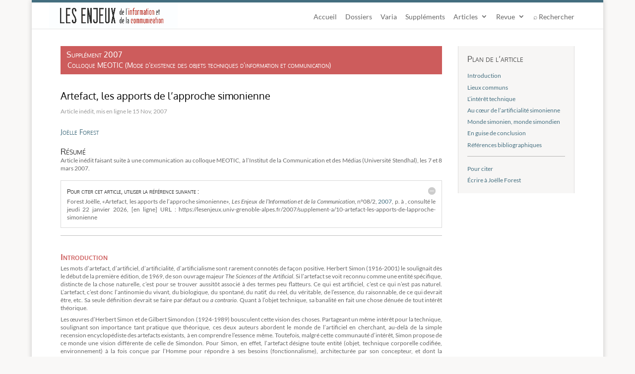

--- FILE ---
content_type: text/html; charset=UTF-8
request_url: https://lesenjeux.univ-grenoble-alpes.fr/2007/supplement-a/10-artefact-les-apports-de-lapproche-simonienne/
body_size: 105517
content:
<!DOCTYPE html>
<html lang="fr-FR">
<head>
	<meta charset="UTF-8" />
<meta http-equiv="X-UA-Compatible" content="IE=edge">
	<link rel="pingback" href="https://lesenjeux.univ-grenoble-alpes.fr/xmlrpc.php" />

	<script type="text/javascript">
		document.documentElement.className = 'js';
	</script>

	<title>Artefact, les apports de l’approche simonienne | Les Enjeux de l&#039;information et de la communication</title>
<link rel="preconnect" href="https://fonts.gstatic.com" crossorigin /><style id="et-builder-googlefonts-cached-inline">/* Original: https://fonts.googleapis.com/css?family=Oxygen:300,regular,700|Lato:100,100italic,300,300italic,regular,italic,700,700italic,900,900italic&#038;subset=latin,latin-ext&#038;display=swap *//* User Agent: Mozilla/5.0 (Unknown; Linux x86_64) AppleWebKit/538.1 (KHTML, like Gecko) Safari/538.1 Daum/4.1 */@font-face {font-family: 'Lato';font-style: italic;font-weight: 100;font-display: swap;src: url(https://fonts.gstatic.com/s/lato/v25/S6u-w4BMUTPHjxsIPx-mPCc.ttf) format('truetype');}@font-face {font-family: 'Lato';font-style: italic;font-weight: 300;font-display: swap;src: url(https://fonts.gstatic.com/s/lato/v25/S6u_w4BMUTPHjxsI9w2_FQfo.ttf) format('truetype');}@font-face {font-family: 'Lato';font-style: italic;font-weight: 400;font-display: swap;src: url(https://fonts.gstatic.com/s/lato/v25/S6u8w4BMUTPHjxsAUi-v.ttf) format('truetype');}@font-face {font-family: 'Lato';font-style: italic;font-weight: 700;font-display: swap;src: url(https://fonts.gstatic.com/s/lato/v25/S6u_w4BMUTPHjxsI5wq_FQfo.ttf) format('truetype');}@font-face {font-family: 'Lato';font-style: italic;font-weight: 900;font-display: swap;src: url(https://fonts.gstatic.com/s/lato/v25/S6u_w4BMUTPHjxsI3wi_FQfo.ttf) format('truetype');}@font-face {font-family: 'Lato';font-style: normal;font-weight: 100;font-display: swap;src: url(https://fonts.gstatic.com/s/lato/v25/S6u8w4BMUTPHh30AUi-v.ttf) format('truetype');}@font-face {font-family: 'Lato';font-style: normal;font-weight: 300;font-display: swap;src: url(https://fonts.gstatic.com/s/lato/v25/S6u9w4BMUTPHh7USSwaPHA.ttf) format('truetype');}@font-face {font-family: 'Lato';font-style: normal;font-weight: 400;font-display: swap;src: url(https://fonts.gstatic.com/s/lato/v25/S6uyw4BMUTPHjxAwWw.ttf) format('truetype');}@font-face {font-family: 'Lato';font-style: normal;font-weight: 700;font-display: swap;src: url(https://fonts.gstatic.com/s/lato/v25/S6u9w4BMUTPHh6UVSwaPHA.ttf) format('truetype');}@font-face {font-family: 'Lato';font-style: normal;font-weight: 900;font-display: swap;src: url(https://fonts.gstatic.com/s/lato/v25/S6u9w4BMUTPHh50XSwaPHA.ttf) format('truetype');}@font-face {font-family: 'Oxygen';font-style: normal;font-weight: 300;font-display: swap;src: url(https://fonts.gstatic.com/s/oxygen/v16/2sDcZG1Wl4LcnbuCJW8zZmW8.ttf) format('truetype');}@font-face {font-family: 'Oxygen';font-style: normal;font-weight: 400;font-display: swap;src: url(https://fonts.gstatic.com/s/oxygen/v16/2sDfZG1Wl4LcnbuKgE0j.ttf) format('truetype');}@font-face {font-family: 'Oxygen';font-style: normal;font-weight: 700;font-display: swap;src: url(https://fonts.gstatic.com/s/oxygen/v16/2sDcZG1Wl4LcnbuCNWgzZmW8.ttf) format('truetype');}/* User Agent: Mozilla/5.0 (Windows NT 6.1; WOW64; rv:27.0) Gecko/20100101 Firefox/27.0 */@font-face {font-family: 'Lato';font-style: italic;font-weight: 100;font-display: swap;src: url(https://fonts.gstatic.com/l/font?kit=S6u-w4BMUTPHjxsIPx-mPCQ&skey=3404b88e33a27f67&v=v25) format('woff');}@font-face {font-family: 'Lato';font-style: italic;font-weight: 300;font-display: swap;src: url(https://fonts.gstatic.com/l/font?kit=S6u_w4BMUTPHjxsI9w2_FQfr&skey=8107d606b7e3d38e&v=v25) format('woff');}@font-face {font-family: 'Lato';font-style: italic;font-weight: 400;font-display: swap;src: url(https://fonts.gstatic.com/l/font?kit=S6u8w4BMUTPHjxsAUi-s&skey=51512958f8cff7a8&v=v25) format('woff');}@font-face {font-family: 'Lato';font-style: italic;font-weight: 700;font-display: swap;src: url(https://fonts.gstatic.com/l/font?kit=S6u_w4BMUTPHjxsI5wq_FQfr&skey=5334e9c0b67702e2&v=v25) format('woff');}@font-face {font-family: 'Lato';font-style: italic;font-weight: 900;font-display: swap;src: url(https://fonts.gstatic.com/l/font?kit=S6u_w4BMUTPHjxsI3wi_FQfr&skey=4066143815f8bfc2&v=v25) format('woff');}@font-face {font-family: 'Lato';font-style: normal;font-weight: 100;font-display: swap;src: url(https://fonts.gstatic.com/l/font?kit=S6u8w4BMUTPHh30AUi-s&skey=cfa1ba7b04a1ba34&v=v25) format('woff');}@font-face {font-family: 'Lato';font-style: normal;font-weight: 300;font-display: swap;src: url(https://fonts.gstatic.com/l/font?kit=S6u9w4BMUTPHh7USSwaPHw&skey=91f32e07d083dd3a&v=v25) format('woff');}@font-face {font-family: 'Lato';font-style: normal;font-weight: 400;font-display: swap;src: url(https://fonts.gstatic.com/l/font?kit=S6uyw4BMUTPHjxAwWA&skey=2d58b92a99e1c086&v=v25) format('woff');}@font-face {font-family: 'Lato';font-style: normal;font-weight: 700;font-display: swap;src: url(https://fonts.gstatic.com/l/font?kit=S6u9w4BMUTPHh6UVSwaPHw&skey=3480a19627739c0d&v=v25) format('woff');}@font-face {font-family: 'Lato';font-style: normal;font-weight: 900;font-display: swap;src: url(https://fonts.gstatic.com/l/font?kit=S6u9w4BMUTPHh50XSwaPHw&skey=d01acf708cb3b73b&v=v25) format('woff');}@font-face {font-family: 'Oxygen';font-style: normal;font-weight: 300;font-display: swap;src: url(https://fonts.gstatic.com/l/font?kit=2sDcZG1Wl4LcnbuCJW8zZmW_&skey=e098d009b2bba6e9&v=v16) format('woff');}@font-face {font-family: 'Oxygen';font-style: normal;font-weight: 400;font-display: swap;src: url(https://fonts.gstatic.com/l/font?kit=2sDfZG1Wl4LcnbuKgE0g&skey=65a128e59aae3226&v=v16) format('woff');}@font-face {font-family: 'Oxygen';font-style: normal;font-weight: 700;font-display: swap;src: url(https://fonts.gstatic.com/l/font?kit=2sDcZG1Wl4LcnbuCNWgzZmW_&skey=43f73195f21e1cbf&v=v16) format('woff');}/* User Agent: Mozilla/5.0 (Windows NT 6.3; rv:39.0) Gecko/20100101 Firefox/39.0 */@font-face {font-family: 'Lato';font-style: italic;font-weight: 100;font-display: swap;src: url(https://fonts.gstatic.com/s/lato/v25/S6u-w4BMUTPHjxsIPx-mPCI.woff2) format('woff2');}@font-face {font-family: 'Lato';font-style: italic;font-weight: 300;font-display: swap;src: url(https://fonts.gstatic.com/s/lato/v25/S6u_w4BMUTPHjxsI9w2_FQft.woff2) format('woff2');}@font-face {font-family: 'Lato';font-style: italic;font-weight: 400;font-display: swap;src: url(https://fonts.gstatic.com/s/lato/v25/S6u8w4BMUTPHjxsAUi-q.woff2) format('woff2');}@font-face {font-family: 'Lato';font-style: italic;font-weight: 700;font-display: swap;src: url(https://fonts.gstatic.com/s/lato/v25/S6u_w4BMUTPHjxsI5wq_FQft.woff2) format('woff2');}@font-face {font-family: 'Lato';font-style: italic;font-weight: 900;font-display: swap;src: url(https://fonts.gstatic.com/s/lato/v25/S6u_w4BMUTPHjxsI3wi_FQft.woff2) format('woff2');}@font-face {font-family: 'Lato';font-style: normal;font-weight: 100;font-display: swap;src: url(https://fonts.gstatic.com/s/lato/v25/S6u8w4BMUTPHh30AUi-q.woff2) format('woff2');}@font-face {font-family: 'Lato';font-style: normal;font-weight: 300;font-display: swap;src: url(https://fonts.gstatic.com/s/lato/v25/S6u9w4BMUTPHh7USSwaPGQ.woff2) format('woff2');}@font-face {font-family: 'Lato';font-style: normal;font-weight: 400;font-display: swap;src: url(https://fonts.gstatic.com/s/lato/v25/S6uyw4BMUTPHjxAwXg.woff2) format('woff2');}@font-face {font-family: 'Lato';font-style: normal;font-weight: 700;font-display: swap;src: url(https://fonts.gstatic.com/s/lato/v25/S6u9w4BMUTPHh6UVSwaPGQ.woff2) format('woff2');}@font-face {font-family: 'Lato';font-style: normal;font-weight: 900;font-display: swap;src: url(https://fonts.gstatic.com/s/lato/v25/S6u9w4BMUTPHh50XSwaPGQ.woff2) format('woff2');}@font-face {font-family: 'Oxygen';font-style: normal;font-weight: 300;font-display: swap;src: url(https://fonts.gstatic.com/s/oxygen/v16/2sDcZG1Wl4LcnbuCJW8zZmW5.woff2) format('woff2');}@font-face {font-family: 'Oxygen';font-style: normal;font-weight: 400;font-display: swap;src: url(https://fonts.gstatic.com/s/oxygen/v16/2sDfZG1Wl4LcnbuKgE0m.woff2) format('woff2');}@font-face {font-family: 'Oxygen';font-style: normal;font-weight: 700;font-display: swap;src: url(https://fonts.gstatic.com/s/oxygen/v16/2sDcZG1Wl4LcnbuCNWgzZmW5.woff2) format('woff2');}</style><meta name='robots' content='max-image-preview:large' />
<script type="text/javascript">
			let jqueryParams=[],jQuery=function(r){return jqueryParams=[...jqueryParams,r],jQuery},$=function(r){return jqueryParams=[...jqueryParams,r],$};window.jQuery=jQuery,window.$=jQuery;let customHeadScripts=!1;jQuery.fn=jQuery.prototype={},$.fn=jQuery.prototype={},jQuery.noConflict=function(r){if(window.jQuery)return jQuery=window.jQuery,$=window.jQuery,customHeadScripts=!0,jQuery.noConflict},jQuery.ready=function(r){jqueryParams=[...jqueryParams,r]},$.ready=function(r){jqueryParams=[...jqueryParams,r]},jQuery.load=function(r){jqueryParams=[...jqueryParams,r]},$.load=function(r){jqueryParams=[...jqueryParams,r]},jQuery.fn.ready=function(r){jqueryParams=[...jqueryParams,r]},$.fn.ready=function(r){jqueryParams=[...jqueryParams,r]};</script><link rel="alternate" type="application/rss+xml" title="Les Enjeux de l&#039;information et de la communication &raquo; Flux" href="https://lesenjeux.univ-grenoble-alpes.fr/feed/" />
<link rel="alternate" type="application/rss+xml" title="Les Enjeux de l&#039;information et de la communication &raquo; Flux des commentaires" href="https://lesenjeux.univ-grenoble-alpes.fr/comments/feed/" />
<meta content="Divi-child v." name="generator"/><link rel='stylesheet' id='searchandfilter-css'  href='https://lesenjeux.univ-grenoble-alpes.fr/wp-content/plugins/search-filter/style.css?ver=1' type='text/css' media='all' />
<link rel='stylesheet' id='divi-style-parent-css'  href='https://lesenjeux.univ-grenoble-alpes.fr/wp-content/themes/Divi/style-static.min.css?ver=4.14.8' type='text/css' media='all' />
<link rel='stylesheet' id='divi-style-css'  href='https://lesenjeux.univ-grenoble-alpes.fr/wp-content/themes/Divi-child/style.css?ver=4.14.8' type='text/css' media='all' />
<link rel="https://api.w.org/" href="https://lesenjeux.univ-grenoble-alpes.fr/wp-json/" /><link rel="alternate" type="application/json" href="https://lesenjeux.univ-grenoble-alpes.fr/wp-json/wp/v2/posts/958" /><link rel="EditURI" type="application/rsd+xml" title="RSD" href="https://lesenjeux.univ-grenoble-alpes.fr/xmlrpc.php?rsd" />
<link rel="wlwmanifest" type="application/wlwmanifest+xml" href="https://lesenjeux.univ-grenoble-alpes.fr/wp-includes/wlwmanifest.xml" /> 

<link rel="canonical" href="https://lesenjeux.univ-grenoble-alpes.fr/2007/supplement-a/10-artefact-les-apports-de-lapproche-simonienne/" />
<link rel='shortlink' href='https://lesenjeux.univ-grenoble-alpes.fr/?p=958' />
<link rel="alternate" type="application/json+oembed" href="https://lesenjeux.univ-grenoble-alpes.fr/wp-json/oembed/1.0/embed?url=https%3A%2F%2Flesenjeux.univ-grenoble-alpes.fr%2F2007%2Fsupplement-a%2F10-artefact-les-apports-de-lapproche-simonienne%2F" />
<link rel="alternate" type="text/xml+oembed" href="https://lesenjeux.univ-grenoble-alpes.fr/wp-json/oembed/1.0/embed?url=https%3A%2F%2Flesenjeux.univ-grenoble-alpes.fr%2F2007%2Fsupplement-a%2F10-artefact-les-apports-de-lapproche-simonienne%2F&#038;format=xml" />
<meta name="generator" content="Site Kit by Google 1.45.0" /><meta name="viewport" content="width=device-width, initial-scale=1.0, maximum-scale=1.0, user-scalable=0" /><style type="text/css" id="custom-background-css">
body.custom-background { background-color: #ffffff; }
</style>
	<!-- Google tag (gtag.js) -->
<script async src="https://www.googletagmanager.com/gtag/js?id=G-XMDB33P502"></script>
<script>
  window.dataLayer = window.dataLayer || [];
  function gtag(){dataLayer.push(arguments);}
  gtag('js', new Date());

  gtag('config', 'G-XMDB33P502');
</script>


<script src="https://lesenjeux.univ-grenoble-alpes.fr/wp-content/themes/Divi-child/js/jquery.sticky.js"></script> <script>   jQuery(document).ready(function(){ jQuery("#sticker").sticky({topSpacing:50});
   });
</script>

<script type="text/javascript">
jQuery(document).ready(function(){
jQuery(".et-social-icon a").attr('target', '_blank');
});
</script>


<!--script language="JavaScript">
function datedujour(){
			d = new Date();
			document.write(format_time(d));}
</script--><link rel="icon" href="https://lesenjeux.univ-grenoble-alpes.fr/wp-content/uploads/2020/03/cropped-favicon-32x32.png" sizes="32x32" />
<link rel="icon" href="https://lesenjeux.univ-grenoble-alpes.fr/wp-content/uploads/2020/03/cropped-favicon-192x192.png" sizes="192x192" />
<link rel="apple-touch-icon" href="https://lesenjeux.univ-grenoble-alpes.fr/wp-content/uploads/2020/03/cropped-favicon-180x180.png" />
<meta name="msapplication-TileImage" content="https://lesenjeux.univ-grenoble-alpes.fr/wp-content/uploads/2020/03/cropped-favicon-270x270.png" />
<style id="et-divi-customizer-global-cached-inline-styles">body,.et_pb_column_1_2 .et_quote_content blockquote cite,.et_pb_column_1_2 .et_link_content a.et_link_main_url,.et_pb_column_1_3 .et_quote_content blockquote cite,.et_pb_column_3_8 .et_quote_content blockquote cite,.et_pb_column_1_4 .et_quote_content blockquote cite,.et_pb_blog_grid .et_quote_content blockquote cite,.et_pb_column_1_3 .et_link_content a.et_link_main_url,.et_pb_column_3_8 .et_link_content a.et_link_main_url,.et_pb_column_1_4 .et_link_content a.et_link_main_url,.et_pb_blog_grid .et_link_content a.et_link_main_url,body .et_pb_bg_layout_light .et_pb_post p,body .et_pb_bg_layout_dark .et_pb_post p{font-size:12px}.et_pb_slide_content,.et_pb_best_value{font-size:13px}body{line-height:1.4em}#et_search_icon:hover,.mobile_menu_bar:before,.mobile_menu_bar:after,.et_toggle_slide_menu:after,.et-social-icon a:hover,.et_pb_sum,.et_pb_pricing li a,.et_pb_pricing_table_button,.et_overlay:before,.entry-summary p.price ins,.et_pb_member_social_links a:hover,.et_pb_widget li a:hover,.et_pb_filterable_portfolio .et_pb_portfolio_filters li a.active,.et_pb_filterable_portfolio .et_pb_portofolio_pagination ul li a.active,.et_pb_gallery .et_pb_gallery_pagination ul li a.active,.wp-pagenavi span.current,.wp-pagenavi a:hover,.nav-single a,.tagged_as a,.posted_in a{color:#cd5c5c}.et_pb_contact_submit,.et_password_protected_form .et_submit_button,.et_pb_bg_layout_light .et_pb_newsletter_button,.comment-reply-link,.form-submit .et_pb_button,.et_pb_bg_layout_light .et_pb_promo_button,.et_pb_bg_layout_light .et_pb_more_button,.et_pb_contact p input[type="checkbox"]:checked+label i:before,.et_pb_bg_layout_light.et_pb_module.et_pb_button{color:#cd5c5c}.footer-widget h4{color:#cd5c5c}.et-search-form,.nav li ul,.et_mobile_menu,.footer-widget li:before,.et_pb_pricing li:before,blockquote{border-color:#cd5c5c}.et_pb_counter_amount,.et_pb_featured_table .et_pb_pricing_heading,.et_quote_content,.et_link_content,.et_audio_content,.et_pb_post_slider.et_pb_bg_layout_dark,.et_slide_in_menu_container,.et_pb_contact p input[type="radio"]:checked+label i:before{background-color:#cd5c5c}a{color:#cd5c5c}#top-header,#et-secondary-nav li ul{background-color:#60878c}.et_color_scheme_red #top-menu li.current-menu-ancestor>a,.et_color_scheme_red #top-menu li.current-menu-item>a,.et_color_scheme_red #top-menu li.current_page_item>a,.et_color_scheme_pink #top-menu li.current-menu-ancestor>a,.et_color_scheme_pink #top-menu li.current-menu-item>a,.et_color_scheme_pink #top-menu li.current_page_item>a,.et_color_scheme_orange #top-menu li.current-menu-ancestor>a,.et_color_scheme_orange #top-menu li.current-menu-item>a,.et_color_scheme_orange #top-menu li.current_page_item>a,.et_color_scheme_green #top-menu li.current-menu-ancestor>a,.et_color_scheme_green #top-menu li.current-menu-item>a,.et_color_scheme_green #top-menu li.current_page_item>a,#top-menu li.current-menu-ancestor>a,#top-menu li.current-menu-item>a,#top-menu li.current_page_item>a{color:#cd5c5c}#main-footer .footer-widget h4,#main-footer .widget_block h1,#main-footer .widget_block h2,#main-footer .widget_block h3,#main-footer .widget_block h4,#main-footer .widget_block h5,#main-footer .widget_block h6{color:#cd5c5c}.footer-widget li:before{border-color:#cd5c5c}.footer-widget,.footer-widget li,.footer-widget li a,#footer-info{font-size:15px}#footer-widgets .footer-widget li:before{top:9.75px}.bottom-nav,.bottom-nav a,.bottom-nav li.current-menu-item a{color:#ffffff}#et-footer-nav .bottom-nav li.current-menu-item a{color:#ffffff}.bottom-nav a{font-weight:normal;font-style:normal;text-transform:uppercase;text-decoration:none}.bottom-nav,.bottom-nav a{font-size:17px}#footer-bottom .et-social-icon a{font-size:19px}#footer-bottom .et-social-icon a{color:#ffffff}body .et_pb_bg_layout_light.et_pb_button:hover,body .et_pb_bg_layout_light .et_pb_button:hover,body .et_pb_button:hover{background-color:#cd5c5c}h1,h2,h3,h4,h5,h6,.et_quote_content blockquote p,.et_pb_slide_description .et_pb_slide_title{font-weight:bold;font-style:normal;text-transform:none;text-decoration:none;line-height:1.1em}@media only screen and (min-width:981px){.et_pb_section{padding:3% 0}.et_pb_fullwidth_section{padding:0}.et_pb_row{padding:1% 0}#main-footer .footer-widget h4,#main-footer .widget_block h1,#main-footer .widget_block h2,#main-footer .widget_block h3,#main-footer .widget_block h4,#main-footer .widget_block h5,#main-footer .widget_block h6{font-size:17px}.et_header_style_left #et-top-navigation,.et_header_style_split #et-top-navigation{padding:15px 0 0 0}.et_header_style_left #et-top-navigation nav>ul>li>a,.et_header_style_split #et-top-navigation nav>ul>li>a{padding-bottom:15px}.et_header_style_split .centered-inline-logo-wrap{width:30px;margin:-30px 0}.et_header_style_split .centered-inline-logo-wrap #logo{max-height:30px}.et_pb_svg_logo.et_header_style_split .centered-inline-logo-wrap #logo{height:30px}.et_header_style_centered #top-menu>li>a{padding-bottom:5px}.et_header_style_slide #et-top-navigation,.et_header_style_fullscreen #et-top-navigation{padding:6px 0 6px 0!important}.et_header_style_centered #main-header .logo_container{height:30px}#logo{max-height:100%}.et_pb_svg_logo #logo{height:100%}.et_header_style_left .et-fixed-header #et-top-navigation,.et_header_style_split .et-fixed-header #et-top-navigation{padding:18px 0 0 0}.et_header_style_left .et-fixed-header #et-top-navigation nav>ul>li>a,.et_header_style_split .et-fixed-header #et-top-navigation nav>ul>li>a{padding-bottom:18px}.et_header_style_centered header#main-header.et-fixed-header .logo_container{height:36px}.et_header_style_split #main-header.et-fixed-header .centered-inline-logo-wrap{width:36px;margin:-36px 0}.et_header_style_split .et-fixed-header .centered-inline-logo-wrap #logo{max-height:36px}.et_pb_svg_logo.et_header_style_split .et-fixed-header .centered-inline-logo-wrap #logo{height:36px}.et_header_style_slide .et-fixed-header #et-top-navigation,.et_header_style_fullscreen .et-fixed-header #et-top-navigation{padding:9px 0 9px 0!important}.et-fixed-header#top-header,.et-fixed-header#top-header #et-secondary-nav li ul{background-color:#cd5c5c}.et-fixed-header #top-menu li.current-menu-ancestor>a,.et-fixed-header #top-menu li.current-menu-item>a,.et-fixed-header #top-menu li.current_page_item>a{color:#cd5c5c!important}}@media only screen and (min-width:1350px){.et_pb_row{padding:13px 0}.et_pb_section{padding:40px 0}.single.et_pb_pagebuilder_layout.et_full_width_page .et_post_meta_wrapper{padding-top:40px}.et_pb_fullwidth_section{padding:0}}h1,h1.et_pb_contact_main_title,.et_pb_title_container h1{font-size:27px}h2,.product .related h2,.et_pb_column_1_2 .et_quote_content blockquote p{font-size:23px}h3{font-size:19px}h4,.et_pb_circle_counter h3,.et_pb_number_counter h3,.et_pb_column_1_3 .et_pb_post h2,.et_pb_column_1_4 .et_pb_post h2,.et_pb_blog_grid h2,.et_pb_column_1_3 .et_quote_content blockquote p,.et_pb_column_3_8 .et_quote_content blockquote p,.et_pb_column_1_4 .et_quote_content blockquote p,.et_pb_blog_grid .et_quote_content blockquote p,.et_pb_column_1_3 .et_link_content h2,.et_pb_column_3_8 .et_link_content h2,.et_pb_column_1_4 .et_link_content h2,.et_pb_blog_grid .et_link_content h2,.et_pb_column_1_3 .et_audio_content h2,.et_pb_column_3_8 .et_audio_content h2,.et_pb_column_1_4 .et_audio_content h2,.et_pb_blog_grid .et_audio_content h2,.et_pb_column_3_8 .et_pb_audio_module_content h2,.et_pb_column_1_3 .et_pb_audio_module_content h2,.et_pb_gallery_grid .et_pb_gallery_item h3,.et_pb_portfolio_grid .et_pb_portfolio_item h2,.et_pb_filterable_portfolio_grid .et_pb_portfolio_item h2{font-size:16px}h5{font-size:14px}h6{font-size:12px}.et_pb_slide_description .et_pb_slide_title{font-size:41px}.et_pb_gallery_grid .et_pb_gallery_item h3,.et_pb_portfolio_grid .et_pb_portfolio_item h2,.et_pb_filterable_portfolio_grid .et_pb_portfolio_item h2,.et_pb_column_1_4 .et_pb_audio_module_content h2{font-size:14px}@media only screen and (max-width:980px){h1{font-size:25px}h2,.product .related h2,.et_pb_column_1_2 .et_quote_content blockquote p{font-size:21px}h3{font-size:18px}h4,.et_pb_circle_counter h3,.et_pb_number_counter h3,.et_pb_column_1_3 .et_pb_post h2,.et_pb_column_1_4 .et_pb_post h2,.et_pb_blog_grid h2,.et_pb_column_1_3 .et_quote_content blockquote p,.et_pb_column_3_8 .et_quote_content blockquote p,.et_pb_column_1_4 .et_quote_content blockquote p,.et_pb_blog_grid .et_quote_content blockquote p,.et_pb_column_1_3 .et_link_content h2,.et_pb_column_3_8 .et_link_content h2,.et_pb_column_1_4 .et_link_content h2,.et_pb_blog_grid .et_link_content h2,.et_pb_column_1_3 .et_audio_content h2,.et_pb_column_3_8 .et_audio_content h2,.et_pb_column_1_4 .et_audio_content h2,.et_pb_blog_grid .et_audio_content h2,.et_pb_column_3_8 .et_pb_audio_module_content h2,.et_pb_column_1_3 .et_pb_audio_module_content h2,.et_pb_gallery_grid .et_pb_gallery_item h3,.et_pb_portfolio_grid .et_pb_portfolio_item h2,.et_pb_filterable_portfolio_grid .et_pb_portfolio_item h2{font-size:15px}.et_pb_slider.et_pb_module .et_pb_slides .et_pb_slide_description .et_pb_slide_title{font-size:38px}.et_pb_gallery_grid .et_pb_gallery_item h3,.et_pb_portfolio_grid .et_pb_portfolio_item h2,.et_pb_filterable_portfolio_grid .et_pb_portfolio_item h2,.et_pb_column_1_4 .et_pb_audio_module_content h2{font-size:13px}h5{font-size:13px}h6{font-size:11px}}	h1,h2,h3,h4,h5,h6{font-family:'Oxygen',sans-serif}body,input,textarea,select{font-family:'Lato',sans-serif}#main-header,#et-top-navigation{font-family:'Lato',sans-serif}body{line-height:1.4em!important;background-color:#f9f8f7!important}body *{line-height:1.4em!important}h2,h3,h4,h5{text-align:left;padding-top:0.5em;padding-bottom:0.3em;line-height:1.3em!important;font-weight:normal!important}h1{font-size:1.7em!important;font-weight:normal!important}h1.entry-title{padding-top:0;font-size:1.7em!important;font-weight:normal!important}h1.main_title{background-color:#CD5C5C;font-size:1.7em!important;padding:0.6em;margin-bottom:1em;color:white;font-weight:normal!important}h1.taxo_h1{background-color:#CD5C5C;color:#fff;padding:0.8em 1em!important;font-size:1.7em!important;font-weight:normal!important;margin-bottom:1em;text-align:center;font-variant:small-caps}h2{font-variant:small-caps;color:#cd5c5c}h2.dossier-h1{background-color:#CD5C5C;font-size:1.4em!important;padding:0.8em 1em!important;color:white;font-variant:small-caps}h2,.et_pb_column_0 h2{padding-top:0.9em;font-size:1.7em!important;font-weight:bold!important}h2.text-gris{color:#333}.et_pb_post h2 a{line-height:1.3em!important}#resume h2{font-weight:normal!important;color:#333;padding:0}#resume h3,#resume2 h3{font-weight:normal!important;color:#333}h3{font-size:1.4em!important;padding-top:0.5em;font-weight:normal!important;color:#cd5c5c}h3.dossier-h3{padding:0 1.2em;font-size:1.1em!important;font-weight:normal!important;background-color:#CD5C5C;margin-bottom:1em;font-variant:small-caps}h4{font-size:1em!important;font-weight:bold!important;padding-bottom:0.4em!important;color:#666}h4.dossier_h4{background-color:#CD5C5C;font-size:1.2em!important;padding:0 1em 0.6em!important;color:white;margin-bottom:2em;font-weight:normal!important;font-variant:small-caps}.widgettitle{font-size:1.5em!important;padding-top:0;font-weight:normal!important;font-variant:small-caps;color:#444!important}.widgettitle a{color:#444!important}.widget_text h3{font-size:1.2em!important;padding-top:0.2em;font-weight:normal!important;padding-bottom:0.2em}.et_pb_text_inner h2{padding-top:0.5em;font-weight:normal!important}h5,.et_pb_toggle_0.et_pb_toggle h5,.et_pb_toggle_0.et_pb_toggle h1.et_pb_toggle_title,.et_pb_toggle_0.et_pb_toggle h2.et_pb_toggle_title,.et_pb_toggle_0.et_pb_toggle h3.et_pb_toggle_title,.et_pb_toggle_0.et_pb_toggle h4.et_pb_toggle_title,.et_pb_toggle_0.et_pb_toggle h6.et_pb_toggle_title{font-size:1.1em!important;font-weight:normal!important;font-variant:small-caps}.et_pb_column_0 h1{padding-top:0;font-size:1.7em!important;font-weight:normal!important}.et_pb_column_0 h2{padding-top:0.7em;font-size:1.4em!important;font-weight:bold!important;font-variant:small-caps}h2.varia_h2{color:#fff;padding:0.5em 0.8em!important;font-size:1.4em!important;font-weight:normal!important;font-variant:small-caps}h2.entry-title{padding-top:0.4em;padding-bottom:0;font-size:1.4em!important;font-weight:normal!important}h2.dossier_h2{background-color:#CD5C5C;font-size:1.3em!important;padding:0.5em 0.8em 0!important;color:white;font-weight:normal!important;font-variant:small-caps}.et_pb_column_0 h3{padding-top:0.5em;font-size:1.2em!important;font-weight:bold;font-weight:normal!important;font-variant:small-caps}.category-actualites h2.entry-title{padding-top:0;font-size:1.3em!important;font-weight:normal!important;padding-bottom:0.5em}.legende{text-align:center!important;font-style:italic}h2.dossier-h1 a,h2.dossier_h2 a,h3.dossier-h3 a,h4.dossier_h4 a,h2.dossier-h1 a:hover,h2.dossier_h2 a:hover,h3.dossier-h3 a:hover,h4.dossier_h4 a:hover,h2.varia_h2 a,h2.varia_h2 a:hover{color:#fff!important}.liens{text-align:left!important}.et_pb_sidebar_0.et_pb_widget_area h3 a{color:#444!important}.textwidget span{color:#666!important}.textwidget a:hover span{color:#cd5c5C!important}.et_pb_sidebar_0.et_pb_widget_area h3 a:hover{color:#cd5c5C!important}#et-top-navigation{padding-left:0!important}#top-menu li{display:inline-block;padding-right:15px;font-size:14px}.et_pb_toggle_close{padding:1em;background-color:#f4f4f4}.et_pb_toggle_open{padding:1em;background-color:#fff}.et_pb_toggle_content{position:relative;padding-top:5px}.filet,hr{border-bottom:solid 1px #b5b5b5;margin-bottom:1.4em;line-height:0!important}#top-header{max-height:5px}p{text-align:justify!important;padding-bottom:0.6em}#az-slider{margin-top:2em}#inner-slider{display:flex;flex-wrap:wrap;align-items:start}.letter-section{margin-right:4.5em}.authorbutton,.has-posts{background-color:#436e7f!important;color:white!important;border:none!important;height:50px!important;width:50px!important;margin:5px!important;cursor:pointer}.authorbutton:hover{background-color:#809FA3}.has-posts a{color:white!important;font-size:1em}.has-posts a:hover{color:white!important;font-size:1.3em}.has-posts a:hover span{color:white!important}.no-posts{border:none!important;height:50px!important;width:50px!important;margin:5px!important;cursor:pointer}.back-to-top{display:none}.az-links li a{display:block!important;padding:1.8em!important}input[type="submit"]{-moz-border-radius:4px;border-radius:4px;padding:0.5em 1em;width:90px;background:transparent;border:1px solid #ccc;display:block;color:#fff;font-size:1em;margin-left:2.9em;margin-top:2.9em}input[type="submit"]:hover{-moz-border-radius:4px;border-radius:4px;padding:0.5em 1em;width:90px;background:rgba(255,255,255,0.1);border:1px solid #ccc;display:block;color:#fff;font-size:1em;margin-left:2.9em;margin-top:2.9em;cursor:pointer}input[type="submit"]:after{font-size:2em!important;border:none;position:absolute;margin-left:-1em;opacity:0;text-shadow:none;font-weight:400;font-variant:none;line-height:1em;text-transform:none;content:"\35";-webkit-transition:all .2s;-moz-transition:all .2s;transition:all .2s;margin-top:-0.1em}input[type=checkbox]{-moz-border-radius:4px;border-radius:4px;height:15px;width:15px;background:#fff;border:1px solid #ccc}input[type="checkbox"]:checked{&:before{content:'\f00c';color:grey;position:absolute}}.searchandfilter h4{margin:15px 0 0;font-size:16px;color:#fff}.searchandfilter ul>li>ul:not(.children){margin-left:0;padding-bottom:0;color:#fff}#rechercheavancee{background-color:#436e7f;padding:2em}.et_pb_scroll_top.et-pb-icon{margin-right:2em;border-radius:5px;margin-bottom:1em}#wtfdivi004-page-start-img{display:inline!important}.et_header_style_centered header#main-header .logo_container{height:0}#main-header{padding-top:0em!important}.et_pb_widget_area_left{padding-right:30px;border-right:1px solid rgba(0,0,0,.1);padding-left:30px;border-left:1px solid rgba(0,0,0,.1)}.et_pb_widget{float:left;max-width:100%;border-bottom:#aaa solid 0.01em;padding-bottom:25px}.widget_search input#s{height:40px!important;margin:0;padding:0.7em;border:1px solid #ccc;color:#666;font-size:1em;line-height:normal!important}.widget_search input#searchsubmit{height:40px!important;margin:0;padding:0.7em;border:1px solid #ccc;color:#666;font-size:0.8em;line-height:normal!important}.et_pb_widget_area_left,.et_pb_widget_area_right,#sidebar{padding-right:30px!important;border-right:1px solid rgba(0,0,0,.1);padding-left:30px!important;border-left:1px solid rgba(0,0,0,.1);background-color:#edeceb;padding-top:1.4em}.widget_recent_entries li{list-style-type:disc}.et_pb_widget.widget_recent_entries .post-date{font-style:normal;font-size:0.9em;color:#777}.et_pb_widget.widget_recent_entries .post-date::before{content:"";display:block}.et_pb_widget a{color:#cd5c5c;text-decoration:none}.et_pb_widget.widget_recent_entries .post-date{font-style:italic}#sidebar{margin-bottom:40px}.display-posts-listing{padding:0!important}.display-posts-listing a{font-size:1.4em;text-transform:none!important;font-variant:small-caps}.display-posts-listing .listing-item{list-style-type:none;margin:1em 0 1.5em}.display-posts-listing a{text-transform:uppercase;line-height:1.2em!important}.et_color_scheme_red #top-header,.et_color_scheme_red .et_pb_counter_amount,.et_color_scheme_red .et_pb_featured_table .et_pb_pricing_heading{background:#436e7f!important}#breadcrumbs{margin-bottom:0.5em;margin-top:0.5em;color:gray;font-weight:300;margin-right:auto;margin-left:auto}.bottom-nav,.bottom-nav a{font-size:1em;color:#fff!important;text-transform:none;font-variant:small-caps}span.logo_helper{display:inline-block;height:100%;vertical-align:middle;width:0;margin-left:-25px}#footer-info{font-size:0.9em}#menu-menu-pied-de-page a:hover{color:#fff!important}#main-content .container::before{position:absolute;top:0;width:0;height:100%;background-color:#e2e2e2;content:""}.archive #main-content .container{padding-top:3%!important}.et_pb_section_0{padding-top:3%!important}.et_pb_blog_0{max-width:100%;padding-top:1.4em!important;padding-right:2em!important;padding-bottom:0!important;padding-left:2em!important}#actualites{border-right:1px solid rgba(0,0,0,.1);border-left:1px solid rgba(0,0,0,.1)}.et_pb_pagebuilder_layout.single.et_full_width_page:not(.et-tb-has-body) #main-content .et_pb_row{width:90%}.published::before{content:"Article inédit, mis en ligne le ";color:#999;font-weight:normal}.published,.publishedsans{color:#999;font-weight:normal}.post-meta .published{color:#666}.post-meta .published::before{content:"Mis en ligne le ";color:#666}.category-actualites .published::before{content:"Publié le ";color:#666;font-weight:normal}#post-3480 .published::before{content:"Mis en ligne le ";color:#999;font-weight:normal}.et_pb_post{margin-bottom:1.5em!important}.et_pb_column_3 .et_pb_blog_0 article{margin-bottom:1.2em!important}#left-area .post-meta{padding-bottom:0;font-size:1em}.excerpt{display:block;margin-top:0.5em;text-align:justify}.date{padding-left:0.8em;font-size:0.9em;color:#777}#top-menu a{font-weight:normal}.entry-content ul{padding:0 0 23px 0}blockquote{margin:20px 0 30px;padding-left:20px;border-left:2px solid;border-left-color:currentcolor}.relevanssi-query-term{font-weight:700;background-color:#CD5C5C;color:white;padding:0.2em}.et_pb_column_2_3 .et_pb_row_inner{padding:0 0 5%}#post-165 .entry-content ul{padding:0}#post-165 .et_pb_text_4 .wsp-auteurs-list{column-width:auto;column-count:4}.et_pb_team_member_description h4{font-size:1.2em!important}.et_pb_button{position:relative;padding:.2em .5em!important;border:0.05em solid;-webkit-border-radius:3px;-moz-border-radius:3px;border-radius:3px;background-color:transparent;background-repeat:no-repeat;background-position:center;background-size:cover;font-size:1.2em;font-weight:400;line-height:1.7em!important;-webkit-transition:all .2s;-moz-transition:all .2s;transition:all .2s}.et_pb_button:hover{padding:.2em .5em!important;border:0.05em solid #ccc!important;font-size:1.2em;font-weight:400}.et_pb_button:hover,.et_pb_module .et_pb_button:hover{color:#436e7f!important}.et_pb_button_0,.et_pb_button_1,.et_pb_button_2,.et_pb_button_3,.et_pb_button_4,.et_pb_button_5,.et_pb_button_6,.et_pb_button_7,.et_pb_button_8,.et_pb_button_9,.et_pb_button_10,.et_pb_button_11,.et_pb_button_12,.et_pb_button_13,.et_pb_button_14,.et_pb_button_15,.et_pb_button_16{border:solid #ccc!important;border-width:0.05em!important;font-size:0.9em!important;background-color:#436e7f!important;width:100%;color:#fff!important}.button-home .et_pb_button:hover,#button-home .et_pb_button:hover,.et_pb_button:hover,.et_pb_button_0:hover,.et_pb_button_1:hover,.et_pb_button_2:hover,.et_pb_button_3:hover,.et_pb_button_4:hover,.et_pb_button_5:hover,.et_pb_button_6:hover,.et_pb_button_7:hover,.et_pb_button_8:hover,.et_pb_button_9:hover,.et_pb_button_10:hover,.et_pb_button_11:hover,.et_pb_button_12:hover,.et_pb_button_13:hover,.et_pb_button_14:hover,.et_pb_button_15:hover,.et_pb_button_16:hover{border:solid #ccc 0.05em!important;font-size:0.9em;background-color:#eeedec!important;width:100%;color:#436e7f!important}.type_article-dossier .et_pb_button_0:hover{color:#cd5c5c!important}.et_pb_button::after,.et_pb_button::before{position:absolute;margin-left:-1em;opacity:0;text-shadow:none;font-size:2em!important;font-weight:400;font-style:normal;font-variant:none;line-height:1em;text-transform:none;content:"\35";-webkit-transition:all .2s;-moz-transition:all .2s;transition:all .2s;margin-top:-0.1em}#home .et_pb_column_single .et_pb_button_module_wrapper{background-color:#d2d1d0;margin-top:-19px!important;border-right:1px solid rgba(0,0,0,.1);border-left:1px solid rgba(0,0,0,.1)}#bouton-actus{margin:0 2em 1em!important;border:0.05em solid #aaa!important;font-size:0.8em!important;background-color:rgba(255,255,255,0.05)!important;border:solid #fff 0.05em!important;width:inherit!important}#bouton-actus:hover{margin:0 2em 1em!important;background-color:rgba(255,255,255,0.05)!important;font-size:0.8em!important;border:solid #fff 0.05em!important;width:inherit!important}#bouton-actus::after{font-size:2em!important;border:none}#home strong .et_pb_button_module_wrapper{background-color:#d2d1d0;margin-top:-21px;border-right:1px solid rgba(0,0,0,.1);border-left:1px solid rgba(0,0,0,.1)}#home strong .et_pb_row_inner .et_pb_button_module_wrapper{background-color:transparent;margin-top:0px;border-right:0;border-left:0}#contribuer .et_pb_button:hover,#sabonner .et_pb_button:hover,#contact .et_pb_button:hover{background-color:rgba(255,255,255,0.05)!important;font-size:1.2em!important;border:solid #fff 0.05em!important;width:inherit!important}#actualites-button:hover{background-color:rgba(255,255,255,0.05)!important;font-size:0.8em!important;border:solid #fff 0.05em!important;width:inherit!important}#sabonner a:link,#sabonner a:visited,#sabonner a:hover,#contact a:link,#contact a:visited,#contact a:hover{display:block;color:#fff!important}#et_pb_contact_form_0 .et_pb_button{color:#436e7f!important;background-color:transparent!important;font-size:1.1em!important;border:solid #436e7f 0.05em!important;width:inherit!important}#et_pb_contact_form_0 .et_pb_button:hover{color:#fff!important;background-color:#436e7f!important;font-size:1.1em!important;border:solid #436e7f 0.05em!important;width:inherit!important}#et_pb_contact_form_0 .et_pb_button::after{color:#436e7f!important;font-size:2em!important}.et_pb_contact_main_title{font-size:1.6em!important;padding-top:0!important}#sabonner #et_pb_contact_form_0 .et_pb_button,#contact #et_pb_contact_form_0 .et_pb_button{color:#fff!important;background-color:transparent!important;font-size:1.1em!important;border:solid #fff 0.05em!important;width:inherit!important}#sabonner #et_pb_contact_form_0 .et_pb_button:hover,#contact #et_pb_contact_form_0 .et_pb_button:hover{color:#fff!important;background-color:#436e7f!important;font-size:1.1em!important;border:solid #fff 0.05em!important;width:inherit!important}#sabonner #et_pb_contact_form_0 .et_pb_button::after,#contact #et_pb_contact_form_0 .et_pb_button::after{color:#fff!important;font-size:2em!important}#sabonner p:not(.has-background):last-of-type{padding-bottom:0;color:white}.button-home{margin-bottom:2em}.et_color_scheme_red a{color:#436e7f}.et_color_scheme_red a:hover{color:#C45454!important}.et_pb_sidebar_0.et_pb_widget_area a{color:#436e7f!important}.et_pb_sidebar_0.et_pb_widget_area a:hover{color:#C45454!important}.et_mobile_menu{right:0!important;width:36%;left:inherit!important}p.et_pb_title_meta_container{padding-bottom:0}#lien-dossier{background-color:#CD5C5C;font-size:1.4em!important;padding:1em;margin-bottom:1em;color:white;font-weight:normal!important;font-variant:small-caps;line-height:1.3em!important}#lien-dossier a:hover{color:#fff!important}.et_pb_row{padding:0}.page-dossier .et_pb_text_inner{display:flex}.page-dossier img{width:100%;border:solid 1px #eee;margin-right:1em}.page-varia img{width:100%;border:solid 1px #eee;margin-right:1em}.column25{width:20%}.column75{width:80%}.page-dossier h2{margin-left:1em}#post-116 h3{padding-bottom:0.2em}.et_pb_team_member_description h4{font-size:1em!important}#post-107 .et_pb_text_inner ul li{margin-left:3em}#docsatelecharger{margin:19px 0;padding:1em 2em 2em;background-color:#436e7f;text-align:center;color:#fff}#docsatelecharger h3{font-size:1.3em;padding-bottom:1em;color:#fff}#sticker{background-color:#f7f6f5;padding:0 1.5em 1.5em;border-right:1px solid rgba(0,0,0,.1);border-left:1px solid rgba(0,0,0,.1)}#sticker h3{font-size:1.4em!important;padding-top:0.9em;padding-bottom:1em;color:#555!important;font-variant:small-caps}#sticker p{text-align:left!important}.summary{font-size:1.2em!important;font-variant:small-caps}.et_pb_module_header{padding-top:0!important;font-size:1.5em!important}.et_pb_promo,.et_pb_signup_0{padding:2em 3em;text-align:justify}.et_pb_promo_button:hover{color:#fff!important}.et_pb_promo_button::after{color:#fff!important;font-size:2em!important}.gecko .et_pb_newsletter .et_pb_newsletter_field{margin-bottom:1vw;padding-left:0}.et_pb_newsletter_form .input,.et_pb_newsletter_form input[type="password"],.et_pb_newsletter_form input[type="text"],.et_pb_newsletter_form p.et_pb_newsletter_field input[type="text"],.et_pb_newsletter_form p.et_pb_newsletter_field textarea,.et_pb_newsletter_form select,.et_pb_newsletter_form textarea,#sabonner .et_pb_contact p input,#contact .et_pb_contact p input,#contact .et_pb_contact p textarea{width:100%;padding:2% 4%!important;border-width:0;border-radius:3px;color:#666;background-color:#fff;font-size:1em;font-weight:400;-webkit-appearance:none}.et_pb_newsletter_button_text:hover,.et_pb_contact_button_text:hover,.et_pb_contact_submit .et_pb_button:hover{color:#fff!important}.et_pb_newsletter_button:hover,.et_pb_contact_button:hover,.et_pb_contact_submit .et_pb_button:hover{color:#fff!important;border:1px solid #fff!important}.et_pb_newsletter_button::after,.et_pb_contact_button::after,.et_pb_contact_submit .et_pb_button::after{color:#fff!important;font-size:2em!important}.et_pb_newsletter_form{float:left;padding:25px 0 0 25px}.et_pb_column_2_3 .et_pb_newsletter_layout_left_right,.et_pb_column_4_4 .et_pb_newsletter_layout_left_right{flex-direction:row!important}#sabonner .et_pb_contact_field,#contact .et_pb_contact_field{margin-bottom:1.5vw!important}#sabonner .et_pb_contact_captcha_question,#contact .et_pb_contact_captcha_question{color:#fff}#sabonner #et_pb_contact_form_0 .et_pb_button,#contact #et_pb_contact_form_0 .et_pb_button{color:#fff!important;background-color:transparent!important;font-size:1.2em!important;border:solid #fff 0.05em!important;width:97%!important;margin-top:1em;padding-left:0!important;margin-left:3%!important}#sabonner #et_pb_contact_form_0 .et_pb_button:hover,#contact #et_pb_contact_form_0 .et_pb_button:hover{color:#fff!important;background-color:rgba(255,255,255,0.05)!important;font-size:1.2em!important;border:solid #fff 0.05em!important;width:97%!important;margin-top:1em;padding-left:0!important;margin-left:3%!important}#sabonner .et-pb-contact-message,#contact .et-pb-contact-message{position:relative;color:#fff;font-weight:bold;margin-left:2em}.page-varia-annee h2,.page-par-annee h2{text-align:center;background-color:#cd5c5c;font-size:1.5em!important;padding-top:0.3em!important}.page-varia-annee a,.page-par-annee a{font-weight:normal!important;font-size:0.9em;padding-top:0.3em;padding-bottom:0.3em}.page-par-annee a span{display:block}#left-area ol,.comment-content ol,.entry-content ol,body.et-pb-preview #main-content .container ol{padding:0 0 0.6em 1.9em;line-height:26px;list-style-position:inside;list-style-type:decimal}#left-area ul,.comment-content ul,.entry-content ul,body.et-pb-preview #main-content .container ul{padding:0 0 0.6em 1.9em;line-height:26px;list-style-type:disc}.et_pb_column_2_3 .et_pb_row_inner{padding:0 0 1.9%}@media handheld and (max-width:1080px),screen and (max-device-width:1080px),screen and (max-width:1080px){.et_header_style_left #logo,.et_header_style_split #logo{}}@media handheld and (min-width:981px),screen and (min-device-width:981px),screen and (min-width:981px){.et_pb_column_2_3>.et_pb_row_inner.et_pb_gutters2>.et_pb_column_1_6,.et_pb_gutters2 .et_pb_column_2_3>.et_pb_row_inner>.et_pb_column_1_6,.et_pb_gutters2 .et_pb_column_1_6{width:21.574%;margin-right:4.569%}#sabonner .et_pb_column_1_3{width:47%;margin-right:19px}}@media handheld and (max-width:980px),screen and (max-device-width:980px),screen and (max-width:980px){.et_pb_scroll_top.et-pb-icon{margin-right:0em;border-radius:5px 0px 0px 5px}.et_pb_divider_0,.et_pb_divider_1,.et_pb_divider_2,.et_pb_divider_3,.et_pb_divider_4,.et_pb_divider_5,.et_pb_divider_6,.et_pb_divider_7,.et_pb_divider_8,.et_pb_divider_9{height:1.5em!important;display:block!important}.et_pb_column .et_pb_widget{width:100%;margin-right:0}.et_header_style_left #logo,.et_header_style_split #logo{max-width:27%}.et_pb_image_0{max-width:36%!important;text-align:center}.et_pb_section,#main-content .container{padding:3% 0!important}.post-template-default .et_pb_section,.post-template-default #main-content .container{padding:1.5% 0!important}.search .et_pb_section,.search #main-content .container{padding:3% 0!important}.et_header_style_left .mobile_menu_bar,.et_header_style_split .mobile_menu_bar{padding-bottom:19px}.et_header_style_left #et-top-navigation,.et_header_style_left .et-fixed-header #et-top-navigation{display:block;padding-top:19px}.et_pb_column .et_pb_row_inner,.et_pb_row{padding:0}.et_pb_widget_area .et_pb_widget a{color:#436e7f}.et-social-icons li{display:inline-block;margin-left:0px}.bottom-nav li{padding-right:0}.et_section_specialty .et_pb_row>.et_pb_column{padding-bottom:0;margin-bottom:0}.button-home .et_pb_column{margin-bottom:19px}#actualites{margin-top:0}.et_pb_slider_0{max-width:50%!important}.et_pb_divider_2{display:block!important}.et_pb_contact_form_0.et_pb_contact_form_container{margin-top:0!important}h1.taxo_h1{margin-bottom:0.9em}#post-1008 .et_pb_column .et_pb_module,#post-1002 .et_pb_column .et_pb_module{margin-bottom:0px}.et_pb_column .et_pb_module{margin-bottom:9px}.page-par-annee .et_pb_column_inner_6 .et_pb_module,.page-par-annee .et_pb_column_inner_8 .et_pb_module{margin-bottom:9px}#post-118 .et_pb_column .et_pb_space{height:30px!important}}@media handheld and (max-width:768px),screen and (max-device-width:768px),screen and (max-width:768px){.et_header_style_left #logo,.et_header_style_split #logo{max-width:32%}}@media handheld and (max-width:660px),screen and (max-device-width:660px),screen and (max-width:660px){.et_header_style_left #logo,.et_header_style_split #logo{max-width:32%}}@media handheld and (max-width:540px),screen and (max-device-width:540px),screen and (max-width:540px){.et_header_style_left #logo,.et_header_style_split #logo{max-width:54%}}@media handheld and (max-width:420px),screen and (max-device-width:420px),screen and (max-width:420px){.searchandfilter ul>li>ul:not(.children){column-count:1;column-rule:1px solid lightgrey;margin-left:0}.et_mobile_menu{right:0!important;width:45%;left:inherit!important}.et_pb_column .et_pb_row_inner,.et_pb_row{padding:0}.et_header_style_left #logo,.et_header_style_split #logo{max-width:63%}.et_pb_code_inner{position:relative;margin-left:5%}.et_pb_column{width:100%;margin-bottom:0px}.et_pb_column_inner_6 .et_pb_module,.et_pb_column_inner_8 .et_pb_module{margin-bottom:19px;width:100%;display:block}.button-home .et_pb_column{width:100%;margin-bottom:14px}#actualites{margin-top:30px}.et_pb_column .et_pb_module{margin-bottom:14px}.page-par-annee .et_pb_column_inner_6 .et_pb_module,.page-par-annee .et_pb_column_inner_8 .et_pb_module{margin-bottom:14px;width:auto!important;display:inline-block}.et_pb_image_0{max-width:72%!important}#post-118 .et_pb_column{margin-bottom:30px!important}#post-118 .et_pb_column_inner_4,#post-118 .et_pb_column_inner_7{margin-bottom:0px!important;height:0px!important}}body.postid-14999 .et_boxed_layout #page-container .container{width:96.4%;max-width:1280px;margin:auto}body.postid-14999 .et_pb_pagebuilder_layout.single.et_full_width_page:not(.et-tb-has-body) #main-content .et_pb_row{width:95%}body.postid-14999 .et_pb_column_0 h1{font-size:2em!important}body.postid-14999 .et_pb_column_0 h2,body.postid-14999 h2{margin-bottom:0.7em;padding-top:0.7em;font-size:1.8em!important;font-weight:bold!important;font-variant:none}body.postid-14999 p{font-size:1.2em;line-height:1.6em!important;color:#111}body.postid-14999 .published::before{content:"Article inédit, mis en ligne le ";color:#5b5b5b;font-weight:normal}body.postid-14999 .published,body.postid-14999 .publishedsans{color:#5b5b5b;font-weight:normal}body.postid-14999 #pourciter{background-color:#f7f6f5;padding:2em}</style></head>
<body class="post-template-default single single-post postid-958 single-format-standard custom-background et_color_scheme_red et_pb_button_helper_class et_non_fixed_nav et_show_nav et_secondary_nav_enabled et_primary_nav_dropdown_animation_slide et_secondary_nav_dropdown_animation_fade et_header_style_left et_pb_footer_columns4 et_boxed_layout et_cover_background et_pb_gutter osx et_pb_gutters2 et_pb_pagebuilder_layout et_full_width_page et_divi_theme et-db">
	<div id="page-container">

					<div id="top-header">
			<div class="container clearfix">

			
				<div id="et-info">
									<span id="et-info-phone">-</span>
				
									<a href="mailto:"><span id="et-info-email"></span></a>
				
								</div> <!-- #et-info -->

			
				<div id="et-secondary-menu">
								</div> <!-- #et-secondary-menu -->

			</div> <!-- .container -->
		</div> <!-- #top-header -->
		
	
			<header id="main-header" data-height-onload="30">
			<div class="container clearfix et_menu_container">
							<div class="logo_container">
					<span class="logo_helper"></span>
					<a href="https://lesenjeux.univ-grenoble-alpes.fr/">
						<img src="https://lesenjeux.univ-grenoble-alpes.fr/wp-content/uploads/2020/03/LesEnjeux-Logo.jpg" alt="Les Enjeux de l&#039;information et de la communication" id="logo" data-height-percentage="100" />
					</a>
				</div>
							<div id="et-top-navigation" data-height="30" data-fixed-height="36">
											<nav id="top-menu-nav">
						<ul id="top-menu" class="nav"><li id="menu-item-3709" class="menu-item menu-item-type-post_type menu-item-object-page menu-item-home menu-item-3709"><a href="https://lesenjeux.univ-grenoble-alpes.fr/">Accueil</a></li>
<li id="menu-item-1004" class="menu-item menu-item-type-post_type menu-item-object-page menu-item-1004"><a href="https://lesenjeux.univ-grenoble-alpes.fr/dossiers/">Dossiers</a></li>
<li id="menu-item-1013" class="menu-item menu-item-type-post_type menu-item-object-page menu-item-1013"><a href="https://lesenjeux.univ-grenoble-alpes.fr/varia/">Varia</a></li>
<li id="menu-item-1010" class="menu-item menu-item-type-post_type menu-item-object-page menu-item-1010"><a href="https://lesenjeux.univ-grenoble-alpes.fr/supplements/">Suppléments</a></li>
<li id="menu-item-125" class="menu-item menu-item-type-post_type menu-item-object-page menu-item-has-children menu-item-125"><a href="https://lesenjeux.univ-grenoble-alpes.fr/articles/">Articles</a>
<ul class="sub-menu">
	<li id="menu-item-405" class="menu-item menu-item-type-post_type menu-item-object-page menu-item-405"><a href="https://lesenjeux.univ-grenoble-alpes.fr/articles/par-annee/">Par année</a></li>
	<li id="menu-item-477" class="menu-item menu-item-type-post_type menu-item-object-page menu-item-477"><a href="https://lesenjeux.univ-grenoble-alpes.fr/articles/par-theme/">Par thème</a></li>
	<li id="menu-item-2512" class="menu-item menu-item-type-post_type menu-item-object-page menu-item-2512"><a href="https://lesenjeux.univ-grenoble-alpes.fr/articles/par-auteur/">Par auteur</a></li>
</ul>
</li>
<li id="menu-item-10593" class="menu-item menu-item-type-custom menu-item-object-custom menu-item-has-children menu-item-10593"><a href="https://lesenjeux.univ-grenoble-alpes.fr/revue/politique-editoriale/">Revue</a>
<ul class="sub-menu">
	<li id="menu-item-124" class="menu-item menu-item-type-post_type menu-item-object-page menu-item-124"><a href="https://lesenjeux.univ-grenoble-alpes.fr/revue/politique-editoriale/">Politique éditoriale</a></li>
	<li id="menu-item-10717" class="menu-item menu-item-type-post_type menu-item-object-page menu-item-10717"><a href="https://lesenjeux.univ-grenoble-alpes.fr/revue/charte-ethique/">Charte éthique</a></li>
	<li id="menu-item-128" class="menu-item menu-item-type-post_type menu-item-object-page menu-item-128"><a href="https://lesenjeux.univ-grenoble-alpes.fr/revue/comites/">Comités</a></li>
	<li id="menu-item-110" class="menu-item menu-item-type-post_type menu-item-object-page menu-item-110"><a href="https://lesenjeux.univ-grenoble-alpes.fr/revue/soumettre/">Soumettre</a></li>
	<li id="menu-item-5552" class="menu-item menu-item-type-post_type menu-item-object-page menu-item-5552"><a href="https://lesenjeux.univ-grenoble-alpes.fr/revue/sabonner/">S&rsquo;abonner</a></li>
	<li id="menu-item-127" class="menu-item menu-item-type-post_type menu-item-object-page menu-item-127"><a href="https://lesenjeux.univ-grenoble-alpes.fr/revue/credits/">Crédits</a></li>
	<li id="menu-item-272" class="menu-item menu-item-type-post_type menu-item-object-page menu-item-272"><a href="https://lesenjeux.univ-grenoble-alpes.fr/revue/liens/">Liens</a></li>
</ul>
</li>
<li id="menu-item-2155" class="menu-item menu-item-type-post_type menu-item-object-page menu-item-2155"><a href="https://lesenjeux.univ-grenoble-alpes.fr/rechercher/">⌕ Rechercher</a></li>
</ul>						</nav>
					
					
					
					
					<div id="et_mobile_nav_menu">
				<div class="mobile_nav closed">
					<span class="select_page">Sélectionner une page</span>
					<span class="mobile_menu_bar mobile_menu_bar_toggle"></span>
				</div>
			</div>				</div> <!-- #et-top-navigation -->
			</div> <!-- .container -->
			<div class="et_search_outer">
				<div class="container et_search_form_container">
					<form role="search" method="get" class="et-search-form" action="https://lesenjeux.univ-grenoble-alpes.fr/">
					<input type="search" class="et-search-field" placeholder="Rechercher &hellip;" value="" name="s" title="Rechercher:" />					</form>
					<span class="et_close_search_field"></span>
				</div>
			</div>
		</header> <!-- #main-header -->
			<div id="et-main-area">
            	


<div id="main-content">


	<article id="post-958" class="post-958 post type-post status-publish format-standard hentry category-supplement-a annee-71 auteur-forest-joelle theme_recherche-tic-et-societe type_article-supplement-a">

		<div class="entry-content">
		<div class="et-l et-l--post">
			<div class="et_builder_inner_content et_pb_gutters3"><div class="et_pb_section et_pb_section_0 et_section_regular" >
				
				
				
				
					<div class="et_pb_row et_pb_row_0">
				<div class="et_pb_column et_pb_column_3_4 et_pb_column_0  et_pb_css_mix_blend_mode_passthrough">
				
				
				<div class="et_pb_module et_pb_text et_pb_text_0  et_pb_text_align_left et_pb_bg_layout_light">
				
				
				<div class="et_pb_text_inner"><div style="background-color: #cd5c5c;">
<h2 class="dossier_h2"><a href="https://lesenjeux.univ-grenoble-alpes.fr/2007/articles-revue/publication-supplement-2007-colloque-meotic-mode-dexistence-objets-techniques-dinformation-communication/">Supplément 2007</a></h2>
<h4 class="dossier_h4"><a href="https://lesenjeux.univ-grenoble-alpes.fr/2007/articles-revue/publication-supplement-2007-colloque-meotic-mode-dexistence-objets-techniques-dinformation-communication/">Colloque MEOTIC (Mode d&rsquo;existence des objets techniques d&rsquo;information et communication)</a></h4>
</div></div>
			</div><div class="et_pb_module et_pb_post_title et_pb_post_title_0 et_pb_bg_layout_light  et_pb_text_align_left"   >
				
				
				
				<div class="et_pb_title_container">
					<h1 class="entry-title">Artefact, les apports de l’approche simonienne</h1><p class="et_pb_title_meta_container"><span class="published">15 Nov, 2007</span></p>
				</div>
				
			</div><div class="et_pb_module et_pb_text et_pb_text_1  et_pb_text_align_left et_pb_bg_layout_light">
				
				
				<div class="et_pb_text_inner"><h3><a href="#bioauteur">Joëlle Forest</a></h3></div>
			</div><div id="resume" class="et_pb_module et_pb_text et_pb_text_2  et_pb_text_align_left et_pb_bg_layout_light">
				
				
				<div class="et_pb_text_inner"><h2>Résumé</h2>
<p>Article inédit faisant suite à une communication au colloque MEOTIC, à l&rsquo;Institut de la Communication et des Médias (Université Stendhal), les 7 et 8 mars 2007.</p></div>
			</div><div class="et_pb_module et_pb_code et_pb_code_0">
				
				
				<div class="et_pb_code_inner"><!-- Script for Date Begin here -->
<SCRIPT language=JavaScript>
<!--
function makeArray() {
 for (i = 0; i<makeArray.arguments.length; i++)
 this[i] = makeArray.arguments[i];
 }

function getFullYear(d) {
 var y = d.getYear();
 if (y < 1000) {y += 1900};
 return y;
}

//var zone = "EDT";
var days = new makeArray("dimanche","lundi","mardi","mercredi","jeudi","vendredi","samedi");
var months = new makeArray("janvier","février","mars","avril","mai","juin","juillet","aoùt","septembre","octobre","novembre","décembre");

function format_time(t)
{
 var Day = t.getDay();
 var Date = t.getDate();
 var Month = t.getMonth();
 var Year = t.getFullYear();

 timeString = " ";
 timeString += days[Day];
 timeString += " ";
 timeString += " ";
 timeString += Date;
 timeString += " ";
 timeString += " ";
 timeString += months[Month];
 timeString += " ";
 timeString += Year;

 return timeString;
}
// -->
</SCRIPT>
<!-- Script for Date end here --></div>
			</div><div id="pourciter" class="et_pb_module et_pb_toggle et_pb_toggle_0 et_pb_toggle_item  et_pb_toggle_open">
				
				
				<h5 class="et_pb_toggle_title">Pour citer cet article, utiliser la référence suivante :</h5>
				<div class="et_pb_toggle_content clearfix"><p>Forest Joëlle, «Artefact, les apports de l’approche simonienne», <em>Les Enjeux de l&rsquo;Information et de la Communication</em>, n°08/2, <a href="https://lesenjeux.univ-grenoble-alpes.fr/annee/2007/" rel="tag">2007</a>, p. à , consulté le <script language="JavaScript"><!-- 
d = new Date(); 
document.write(format_time(d)); // -->
</script>, [en ligne] URL : https://lesenjeux.univ-grenoble-alpes.fr/2007/supplement-a/10-artefact-les-apports-de-lapproche-simonienne</p></div>
			</div><div class="et_pb_module et_pb_divider et_pb_divider_0 et_pb_divider_position_ et_pb_space"><div class="et_pb_divider_internal"></div></div><div class="et_pb_module et_pb_text et_pb_text_3  et_pb_text_align_left et_pb_bg_layout_light">
				
				
				<div class="et_pb_text_inner"><h2 id="intro">Introduction</h2>
<p>Les mots d’artefact, d’artificiel, d’artificialité, d’artificialisme sont rarement connotés de façon positive. Herbert Simon (1916-2001) le soulignait dès le début de la première édition, de 1969, de son ouvrage majeur <em>The Sciences of the Artificial</em>. Si l’artefact se voit reconnu comme une entité spécifique, distincte de la chose naturelle, c’est pour se trouver aussitôt associé à des termes peu flatteurs. Ce qui est artificiel, c’est ce qui n’est pas naturel. L’artefact, c’est donc l’antinomie du vivant, du biologique, du spontané, du natif, du réel, du véritable, de l’essence, du raisonnable, de ce qui devrait être, etc. Sa seule définition devrait se faire par défaut ou <em>a contrario</em>. Quant à l’objet technique, sa banalité en fait une chose dénuée de tout intérêt théorique.</p>
<p>Les œuvres d’Herbert Simon et de Gilbert Simondon (1924-1989) bousculent cette vision des choses. Partageant un même intérêt pour la technique, soulignant son importance tant pratique que théorique, ces deux auteurs abordent le monde de l’artificiel en cherchant, au-delà de la simple recension encyclopédiste des artefacts existants, à en comprendre l’essence même. Toutefois, malgré cette communauté d’intérêt, Simon propose de ce monde une vision différente de celle de Simondon. Pour Simon, en effet, l’artefact désigne toute entité (objet, technique corporelle codifiée, environnement) à la fois conçue par l’Homme pour répondre à ses besoins (fonctionnalisme), architecturée par son concepteur, et dont la dynamique repose sur ses reconceptions successives, induites suite à son usage. La science en charge de l’étude du processus de conception des artefacts est, pour Simon, une science <em>ad hoc</em> appelée sciences de l’artificiel.</p>
<p>La conceptualisation simonienne du monde de l’artificiel a été ni formulée d’un coup, ni axiomatisée. Ses réflexions sur l’artefact, l’artificialité, la conception, etc., s’égrènent tout au long de ses nombreux travaux, des années 1960 jusqu’à la fin des années 1990. <em>The Science of the Artificial</em> a connu ainsi trois éditions successives, en 1969, 1981 et 1997, avec des ajouts significatifs, et une traduction française somme toute tardive, en 1991. Malgré le caractère inachevé d’une telle conceptualisation, il n’empêche : l’approche simonienne de l’artefact est cohérente et fructueuse. Elle confère à l’artefact un statut particulier, qui nous oblige à un décentrement significatif par rapport au dispositif théorique proposé par Simondon. L’objet de cet article est de montrer la nature de ce décentrement, qui consiste à questionner l’existence et la dynamique de l’artefact du point de vue de son processus générateur, à savoir la conception. Ceci nous oblige à étudier le processus (la conception) plus que l’objet (l’artefact résultat), les interactions et transactions entre concepteurs et utilisateurs successifs, plus que la lignée comprise potentiellement en lui.</p>
<h2 id="partie1">Lieux communs</h2>
<p>Pour situer les choses, commençons par ouvrir un dictionnaire, recueil de lieux communs s’il en est (et sans que ces termes soient péjoratifs). Les versions du <em>Larousse</em> de 1981 et 2003 énoncent les choses suivantes : « Artificiel : produit par une technique humaine et non par la nature [édition de 2003 : qui se substitue à : un élément naturel] qui manque de naturel, affecté ». Faisons jouer la concurrence lexicographique et prenons <em>Le Robert</em> illustré de 1996. Celui-ci propose les définitions suivantes : « Artificiel : 1. qui est le produit de l’activité, de l’habileté humaine (opposé à naturel.)&#8230; 3. Qui ne tient pas compte des caractères naturels, des faits réels. Qui manque de naturel ». Passons à un ouvrage d’éruditions : « […] l’épithète artificiel est souvent péjorative, et elle l’est dans la mesure exacte où le naturel est loué esthétiquement » (Souriau, 1999, p.173).</p>
<p>La lecture de ces définitions n’inciterait guère le novice à s’aventurer dans l’étude de l’artefact et du monde de l’artificiel ! La seule chose que nous puissions concéder aux lexicographes ou érudits, c’est d’admettre l’existence d’une entité, appelée artefact, distincte de la chose naturelle. Ce qui est une avancée déjà significative. Dans les sociétés archaïques, en effet, l’artefact est vu comme imitation de la nature (Chabot, 2003, p.22). Il est enfermé dans le registre de la re-production inspiré de la métaphysique de la création (Forest, Faucheux, 2007). Quant à la pensée de la Grèce classique, si elle laïcise la technique, la sortant de la magie et des interventions divines invoquées jusque-là pour expliquer les prouesses techniques de l’artisan astucieux, elle la laisse en dehors de la pensée (<em>logos</em>) (Sigaut, 1988, p.17 ; Simondon, 2001, p.86 ; Lequin, Lamard, 2006, p.28), entendons par là qu’en situant la technique entre l’expérience et la science, Aristote la situe d’emblée en dehors du champ de la science. La dévalorisation de la technique au rang d&rsquo;activité servile, en dehors de la culture, va faire de l’artefact un impensé, une étiquette associée à des objets qui, bien qu’ayant une existence reconnue, ont une existence qui n’est pas questionnée. Le processus de civilisation va se traduire, à partir de la Renaissance, et au moins pour l’Occident, par la reconnaissance de l’artefact comme vecteur d’émancipation et de transformation du monde. La technique devient digne d’intérêt, donnant lieu autant à des écrits technologiques, technophiles ou technophobes. C’est bien évidemment dans cette mouvance que s’inscrivent les œuvres de Simondon et de Simon.</p>
<h2 id="partie2">L’intérêt technique</h2>
<p>Dans un entretien donné à l’ORTF en 1966, Simondon justifie ce qui l’a poussé à écrire <em>Du Mode d’existence des objets techniques </em>(1958) dans les termes suivants : « Au point de départ, j&rsquo;ai été sensible à une espèce d&rsquo;injustice dont notre civilisation s&rsquo;est rendue coupable envers les réalités techniques. On parle d&rsquo;objets esthétiques, on parle d&rsquo;objets sacrés, mais n&rsquo;y a-t-il pas des objets techniques ? Je voulais employer la même expression parce qu&rsquo;il m&rsquo;a semblé que cette symétrie pourrait attirer l&rsquo;attention sur une lacune ». Dans cet ouvrage fondateur, Simondon postule que ce n&rsquo;est pas à partir de la question de l’origine qu’il est possible de démarquer l’artificiel du naturel. Selon lui, une telle démarcation repose sur la nature concrète ou abstraite de l’objet technique identifié. L’artefact est ainsi un objet technique abstrait, ou « […] ensemble de notions et de principes scientifiques séparés les uns des autres en profondeur, et rattachés seulement par leurs conséquences qui sont convergentes pour la production d&rsquo;un effet recherché » (Simondon, 2001, p.46). Cet objet idéal tendrait ensuite vers une cohérence interne, puisque « […] l&rsquo;artificialité essentielle d&rsquo;un objet réside dans le fait que l&rsquo;homme doit intervenir pour maintenir cet objet dans  l&rsquo;existence en le protégeant contre le monde naturel, en lui donnant un statut à part d&rsquo;existence » (Simondon, 2001, p.46). Dès lors, « […] sa systématique fonctionnelle se ferme en s&rsquo;organisant », c&rsquo;est-à-dire en devenant comme un organisme autonome (Simondon, 2001, p.47). Pour résumer, l’objet abstrait est un objet artificiel ; l’objet concret, un objet naturalisé.</p>
<h2 id="partie3">Au cœur de l’artificialité simonienne</h2>
<h3>Variété des artefacts</h3>
<p>Herbert Simon adopte un point de vue différent de celui Simondon. Celui-là définit l’artefact comme toute entité qui a pour finalité de répondre à des besoins, conçue par l’Homme en ce sens, et dont la dynamique repose sur ses reconceptions successives, induites par son usage. Une telle définition ne réduit donc pas l’artefact au seul objet technique. L’artefact est une catégorie générique qui regroupe de très nombreuses entités :</p>
<p>‑ se présentant sous la forme d’objets (Moles, 1972, p.12 ; Deforge, 1990, p.12 ; Simondon, 2002, p.9), de techniques corporelles codifiées (Mauss, 1968, p.305), d’environnements comme des dispositifs de jeux, de réalité virtuelle (Cf. tableau 1), des organisations (Forest, 2006), des environnements urbains (Toussaint, Zimmerman, 2005, p.67) ;</p>
<p>‑ uniques et singulières ou multiples et banales (un bien de consommation courant comme une perceuse, Cf. tableau 1) ;</p>
<p>‑ fugaces ou pérennes ;</p>
<p>‑ tangibles (les organes de la perceuse) ou non (le logiciel de son régulateur de vitesse) ;</p>
<p>‑ abstraites (son modèle fonctionnel) ou concrètes (sa réalisation) ;</p>
<p>‑ monoblocs (ses demi-coques) ou architecturées (ses modules internes) ;</p>
<p>‑ intenses en logiciel (l’environnement de réalité virtuelle montré en tableau 1) ou non (le mandrin du foret de la perceuse) ;</p>
<p>‑nanoscopiques (nanoparticules thérapeutiques) ou macroscopiques comme les langages techniques, les macro-réseaux comme Internet, etc.</p>
<p>‑ ponctuelles (la perceuse) ou résiliaires (le réseau électrique auquel elle doit être reliée pour être alimentée en énergie) ;</p>
<p>‑ passives (sa coque) ou actives (son régulateur de vitesse) ;</p>
<p>‑ connotées positivement (traitement médical) ou non (mine anti-personnel), etc.</p>
<p>De plus, et au contraire de ce que pensaient les encyclopédistes, la classe des artefacts n’est pas figée (Lamard, Lequin, 2005, p.27). Elle a des frontières mouvantes. Selon les époques, ce qui est communément identifié comme artificiel ou naturel change (Souriau, 1999, p.173). De plus, l’archétype de l’artefact (le cœur de la classe), lui aussi, change au cours du temps. Pour Casimir Malévitch (1878-1935), cet archétype est la toile abstraite (Malévitch, 1997, p.202). Pour John Dewey (1859-1952), le bâtiment (Dewey, 1989:225). Pour Simondon, l’automate régulé (Simondon, 2006, p.345). Pour Simon, enfin, « l’artefact quintessentiel » est le système de traitement de symboles (Simon, 1997, p.22). Celui-ci est programmé pour bien exercer une fonction : régulation, reconnaissance de formes, diagnostic, optimisation, virtualisation (Cf. tableau 1), etc. Ce qui signifie que tout artefact, parce qu’il a une fonction, peut être décrit symboliquement, donc représenté, simulé, virtualisé, etc., à l’aide d’un logiciel. Enfin, la classe des artefacts comprend un nombre d’items en expansion. Et ce, du fait de l’accroissement du nombre des besoins et des flux permanents de (re)conceptions qu’ils suscitent.</p>
<p>La définition large que donne Simon à l’artefact permet de passer d’une définition du monde de l’artificiel en extension, comme collection d’artefacts variés, à une définition en intension. Est artefact tout ce qui assure une fonction, est conçu en ce sens et doit, de plus en plus, être architecturé, et dont la dynamique repose sur des conceptions successives. Détaillons ses caractéristiques.</p>
<p><strong>Tableau 1.</strong> <em>Différentes formes de l’artefact</em></p>
<div align="center">
<table border="1" width="98%" cellspacing="0" cellpadding="0">
<tbody>
<tr>
<td><span class="Style4"><br />
Objet technique quotidien : une perceuse manuelle (Van Wie &amp; alii, 2001) </span></td>
<td>
<p class="Style4" align="center">Système abstrait architecturé : la même perceuse décrite comme une architecture fonctionnelle (Stone, Wood, Crawford, 2000)</p>
</td>
</tr>
<tr>
<td><img loading="lazy" class="aligncenter wp-image-8071 size-full" src="https://lesenjeux.univ-grenoble-alpes.fr/wp-content/uploads/2019/01/2007-supplementA-10-1.gif" alt="" width="194" height="151" /></p>
<p align="center">
</td>
<td>
<p align="center"><img loading="lazy" class="size-full wp-image-8072 aligncenter" src="https://lesenjeux.univ-grenoble-alpes.fr/wp-content/uploads/2019/01/2007-supplementA-10-2.gif" alt="" width="217" height="170" /></p>
</td>
</tr>
<tr>
<td>
<p class="Style4" align="center">Technique corporelle : clef de coude avec projection (jujitsu, estampe du XIV° s)</p>
</td>
<td>
<p class="Style4" align="center">Environnement : cube immersif dédié à l’ergonomie de postes de travail (UTBM, Set-ERCOS, 2007)</p>
</td>
</tr>
<tr>
<td>
<p align="center"><img loading="lazy" class="size-full wp-image-8073 aligncenter" src="https://lesenjeux.univ-grenoble-alpes.fr/wp-content/uploads/2019/01/2007-supplementA-10-3.jpg" alt="" width="84" height="113" /></p>
</td>
<td>
<p align="center"><img loading="lazy" class="size-full wp-image-8074 aligncenter" src="https://lesenjeux.univ-grenoble-alpes.fr/wp-content/uploads/2019/01/2007-supplementA-10-4.jpg" alt="" width="210" height="113" /></p>
</td>
</tr>
</tbody>
</table>
</div>
<h3>Pas d’artefact sans fonction</h3>
<p>La définition simonienne de l’artefact est des plus simples. Est artefact toute entité conçue par l’Homme pour répondre à ses besoins. De ce fait, pour comprendre ce qu’est un artefact, il convient avant toute chose de comprendre ce pour quoi il est fait (Deforge, 1985, p.89). Son attribut objectif premier est sa fonction, et non sa composition organique (de quoi est-il constitué ?), sa généalogie (d’où vient-il ?) ou de son passé évolutif (de quoi hérite-t-il ?). Son critère d’adaptation est le niveau d’ajustement au besoin (« <em>usability </em>») (Adler, Winograd, 1992, p.5), donc à l’usage qu’en fait l’utilisateur dans le cadre de son activité. En conséquence de quoi, la performance et la dynamique de l’artefact doivent être appréhendées, d’un point de vue objectif, à partir de ses capacités fonctionnelles (répond-il toujours au besoin ?) ou dysfonctionnelles (quelles insatisfactions son existence ou son usage suscite-t-il ?).</p>
<p>Le corollaire de cette affirmation est double. Le bon concepteur, le concepteur idéal, n’est pas celui qui cherche à exprimer son habilité dans la perfection, mais l’ajustement fonctionnel. De plus, tout artefact génère des problèmes fonctionnels, objets de conceptions futures (Simon, 1995, p.248). Il a fallu ainsi un demi-siècle entre l’invention de la boîte de conserves métallique par Donkin et Hall (1810) et celle de l’ouvre-boîte (1860) : celle-là s’ouvrant alors à l’aide… d’un fer à souder !</p>
<p>La définition fonctionnelle de l’artefact représente, selon nous, le cœur de la conceptualisation de l’artificiel chez Simon. Si le monde de l’artificiel existe, c’est parce que l’Homme ne peut satisfaire l’ensemble de ses besoins en ayant une attitude passive, sans se poser de problème, en se comportant en de pur prédateur ou en consommateur (Micaëlli, Forest, 2003, p.24). Celle-ci n’est pas fonctionnellement suffisante. En d’autres termes, si un artefact existe, c’est parce qu’il a conçu en vue de répondre à des besoins. Que ceux-ci croissent ou se modifient, et le nombre, la qualité, des artefacts développés, produits, utilisés par l’Homme seront eux aussi modifiés.</p>
<p>Comme le montrent les deux paragraphes précédents, Simon est adepte de ce que nous qualifierons de fonctionnalisme fort. Celui-ci n’est pas à confondre avec l’approche fonctionnelle de l’ingénieur ou avec le fonctionnalisme marxien. Le fonctionnalisme simonien s’oppose à l’organicisme simondien. Si celui-ci évoque parfois le concept de fonction, ce n’est toutefois qu’incidemment et uniquement pour décrire l’émergence de l’objet abstrait.</p>
<h3>Pas d’artefact sans architecture</h3>
<p class="corps">Le concepteur de l’artefact doit non seulement expliciter ses fonctions attendues (le besoin), mais aussi architecturer les solutions admissibles. Architecturer signifie ainsi, d’un point de vue externe, d’assurer que l’artefact répond bien aux différentes exigences et contraintes propres au besoin qu’il doit satisfaire. Celles-ci peuvent être physiques, biologiques (Dewey, 1989, p.31 ; Simon, 1997, p.5), culturelles ou totalement artificielles (contrainte d’interopérabilité entre artefacts, entre la perceuse et le réseau électrique, par exemple). D’un point de vue interne, architecturer suppose que l’artefact doit intégrer des composants à la fois très nombreux (104 pièces pour une automobile ou un hélicoptère) et hétérogènes (matériaux, organes, réseaux, comportements, etc.) ; et agencer cet ensemble de façon cohérente et satisfaisante.</p>
<p>L’architecture ainsi formée est cohérente non du fait d’une convergence naturelle, comme chez Simondon, encore moins d’une combinaison miraculeuse, mais du fait de l’activité même du concepteur. Dans les cas d’artefacts complexes fonctionnellement ou organiquement (Moles, 1972), celui-ci peut même développer des architectures à la fois modulaires, stratifiées et intégratives, ou ce que Simon appelait des systèmes « quasi-décomposables » (Simon, 1997, p.184). En autorisant des changements locaux, ceux-ci permettent à l’ensemble de l’artefact de se modifier (Rajana, Van Wie, Campbell, 2005, p.408), « d’évoluer » de façon fluide.</p>
<h3>Pas de dynamique de l’artefact sans reconception</h3>
<p>L’artefact étant conçu pour répondre à des besoins (hypothèse fonctionnaliste), celui-ci est soumis à une dynamique particulière, dite évolution artificielle (Simon, 1997). Celle-ci suppose l’association de deux types de variables :<br />
‑ des motifs externes (nouveaux besoins à satisfaire, nouveaux artefacts avec lesquels l’artefact initial doit inter-opérer ou entrer en concurrence, etc.) ou internes (perfectionnement, etc.) ;<br />
‑ des stratégies de conception, qui intègrent à la fois la dynamique propre à ce que font les concepteurs professionnels et ce que veulent les organisations dont ils font partie, et qui se traduisent par un verrouillage (synonyme : fermeture) ou une ouverture (tableau 2).</p>
<p><a name="_Ref160340175"></a><strong>Tableau </strong><strong>2.</strong> <em>Exemples de reconception</em></p>
<div align="center">
<table border="1" cellspacing="0" cellpadding="0">
<tbody>
<tr>
<td width="284"><span class="Style4"><br />
<strong>Motifs de reconception</strong> </span></td>
<td width="11">
<p class="Style4" align="center"><strong> </strong></p>
</td>
<td width="284">
<p class="Style4" align="center"><strong>Stratégies de conception</strong></p>
</td>
</tr>
<tr>
<td width="284">
<p class="Style4">Nouveau besoin : prise en compte de la contrainte environnementale dans la conception des coques des perceuses.</p>
</td>
<td width="11"></td>
<td rowspan="2" width="284">
<p class="Style4">Ouverture technique : ouvrir les opportunités de conception futures. Dans le cadre d’un appel d’offres, spécifier les fonctions de l’artefact en laissant au répondant le libre choix de développer le détail technique des solutions.</p>
</td>
</tr>
<tr>
<td width="284">
<p class="Style4">Nouveaux artefacts complémentaires : effets de l’amélioration des matériaux sur les performances attendues de la perceuse.</p>
</td>
<td width="11"></td>
</tr>
<tr>
<td width="284">
<p class="Style4">Nouveaux artefacts concurrents : substitution de la clef USB MP3 au baladeur CD.</p>
</td>
<td width="11"></td>
<td width="284">
<p class="Style4">Fermeture technique : restreindre les opportunités de conception futures.</p>
</td>
</tr>
<tr>
<td width="284">
<p class="Style4">Perfectionnement : utilisation d’aimants améliorant la masse et le rendement du moteur de la perceuse.</p>
</td>
<td width="11"></td>
<td width="284">
<p class="Style4">Ouverture à la conception communautaire et « convivialité » de l’artefact (Illich, 1973, p.13) : logiciel libre, conception urbaine participative.</p>
</td>
</tr>
<tr>
<td width="284">
<p class="Style4">Nouvelle architecture : passage du moteur central aux moteurs distribués (tramway, métros, etc.).</p>
</td>
<td width="11"></td>
<td width="284">
<p class="Style4">Verrouillage monopolistique : interface rigide entre la chaussure et la fixation de ski. Acheter l’une suppose d’acheter l’autre.</p>
</td>
</tr>
</tbody>
</table>
</div>
<h2 id="partie4">Monde simonien, monde simondien</h2>
<p class="corps">Le monde simonien décrit, il peut être utile de le mettre en rapport avec le monde simondien qui, en France, a fait et fait encore l’objet d’une exégèse conséquente. Ainsi, malgré leur intérêt partagé pour la technique, différents clivages majeurs apparaissent.</p>
<h3>Conception vs évolution</h3>
<p>Simondon et Simon s’accordent pour dire qu’un objet technique ou qu’un artefact doit être compris par un processus, d’évolution (Simondon, 2001, p.49) ou de conception (<em>Design</em>) (Simon, 1997, p.13). Simon a même proposé un modèle de la conception, qui concerne aussi bien le concepteur « tout venant » (Bonnardel, 2006, p.14) que le « concepteur institué » (Forest, 2005, p.15). Concevoir reposerait sur le plan d’action suivant : (1) poser le problème de conception (quelles seraient les exigences et contraintes de l’artefact à venir ?) ; (2) générer des solutions potentielles (quelle serait la classe des artefacts potentiels ?) ; (3) en choisir une (quel est l’artefact satisfaisant au moment présent ?) ; (4) arrêter le processus en temps fini, une fois la solution jugée satisfaisante par son concepteur (Simon, 1995).</p>
<p>La conception est, pour Simon, un processus à la fois problématique, décisionnel, cyclique, multi vues (le concepteur alterne les descriptions des environnements externe et interne de l’artefact, et de son comportement, vu comme interface) (Simon, 1997:89), soumis aux contraintes de la rationalité limitée et créatif (Simon, Newell, Shaw, 1979:146). Ce dernier qualificatif peut se justifier par la raison suivante. Le concepteur se pose un problème non trivial (complexe, multiforme, mal défini (« ill-defined »), contradictoire, etc.) (Simon, 1995). Il suit un cheminement tortueux (Joas, 1999, p.84). Il aboutit à un artefact final parfois imprévisible, nouveau et pourtant adapté (Lubart, 2003, p.5 ; Bonnardel, 2006, p.18). La conception est intrinsèquement créative (Micaëlli, Forest, 2003, p.84), que la créativité du concepteur soit une créativité d’énonciation du problème, de processus ou de résultat (Micaëlli, Fougères, 2007, p.154).</p>
<p>Simondon s’oppose au schéma simonien exposé ci-dessus. « Les objets techniques doivent être étudiés dans leur évolution pour qu&rsquo;on puisse en dégager le processus de concrétisation […] Au lieu de considérer une classe d&rsquo;êtres techniques, les automates [sur laquelle se focalise la Cybernétique, puis Simon], il faut suivre les lignes de concrétisation à travers l&rsquo;évolution temporelle des objets techniques; c&rsquo;est selon cette voie seulement que le rapprochement entre être vivant et objet technique a une signification véritable, hors de toute mythologie » (Simondon, 2001, p.49). Le moteur de l’évolution de l’objet technique, c’est « […] l&rsquo;affrontement de la cohérence du travail technique et de la cohérence du système des besoins de l&rsquo;utilisation » (Simondon, 2001, p.23). Cet affrontement serait en faveur de celui-ci lorsque l’objet est au stade abstrait ; en défaveur, lorsqu’il se concrétise. L’objet connaît une évolution autonome, quasiment en dehors de toute planification (Chabot, 2003, p.20) et de toute rationalité économique. « De ces deux types de causes, économiques et proprement techniques, il semble que ce soient les secondes qui prédominent dans l&rsquo;évolution technique » (Simondon, 2001, p.26). « Que l’objet soit plus rentable ou plus performant n’est qu’une conséquence de son perfectionnement. C’est pourquoi il invoque un processus interne à une lignée technique : le perfectionnement est une concrétisation » (Chabot, 2003, p.18). L’explication des sauts que montre toute histoire technique réside donc, non de la nature intrinsèquement créative de la conception, comme chez Simon, mais de l’imperfection de l’objet technique abstrait (Simondon, 2001, p.23-24).</p>
<h3>Évolutionnisme vs artificialisme empirique</h3>
<p>Pour Simondon, le seul objet porteur de connaissance est l’objet concret. Il précise ainsi : « L&rsquo;étude des schèmes de fonctionnement des objets techniques concrets présente une valeur scientifique, car ces objets ne sont pas déduits d&rsquo;un seul principe ; ils sont le témoignage d&rsquo;un certain mode de fonctionnement et de compatibilité qui existe en fait et a été construit avant d&rsquo;avoir été prévu : cette compatibilité n&rsquo;était pas contenue dans chacun des principes scientifiques séparés qui ont servi à construire l&rsquo;objet ; elle a été découverte empiriquement ; de la constatation de cette compatibilité, on peut remonter vers les sciences séparées pour poser le problème de la corrélation de leurs principes et fonder une science des corrélations et des transformations qui serait une technologie générale […] » (Simondon, 2001, p.47). La science des objets techniques est une science de la nature (science analogique) : « En somme, ce sont comme des organismes, bien qu&rsquo;ils ne soient pas vivants » précise Simondon dans son entretien de 1966. En conséquence de quoi, le théoricien technologue peut user des mêmes concepts et méthodes que celui de la nature. Enfin, par transitivité, la science de la technique possède la même légitimité que celle-ci.</p>
<p>Simon considère l’artefact comme objet de connaissance scientifique à part entière. Non seulement il existe, mais pour le comprendre, un véritable édifice conceptuel et empirique doit être bâti. Il lui faut disposer d’une science <em>ad hoc</em>, appelée sciences de l’artificiel ou, ce qui était synonyme pour Simon : sciences de la conception, sciences de l’ingénierie (Forest, 2005, p.12). L’idée de base de Simon est la suivante : alors que les sciences de la nature visent à montrer que le merveilleux n&rsquo;est pas incompréhensible, à montrer comment il peut être compris à l’aide d’un nombre réduit de lois, les sciences de l’artificiel cherchent à expliquer comment sont (re)conçus les très nombreux artefacts qui caractérisent les sociétés humaines. Simon n’est pas sur la même ligne épistémologique et méthodologique que celle de Simondon. L’objet de connaissance des sciences de l’artificiel, c’est le processus de conception lui-même. Le fait de l’observer empiriquement, en situations de laboratoire ou industrielle (Micaëlli, 2003), permet d’acquérir des connaissances le concernant. Notons bien que si ce décentrement paraît séduisant, il a connu bien des errements, si bien que les sciences de l’artificiel que Simon appelait de ses vœux à la fin des années 1960 restent dans les limbes (Forest, 2005, p.12), malgré le rebond récent qu’essaye de lui donner une communauté de chercheurs américains, en partie disciples de Simon, réunis au sein du programme de la <em>National Science Foundation</em> (NSF) appelé <em>Design Science Research in Information Systems and Technology</em> (DESRIST).</p>
<h3>Du monde technocentré au monde anthropotechnocentré</h3>
<p>Pour Simondon, le devenir de l’objet étant autonome, l’étude du monde des objets concrets est technocentrée. Pour Simon, au contraire, il faut tenir compte des interactions (réalisation d’actes de langage) et transactions (transferts de droits et de devoirs) entre le concepteur de l’artefact et son utilisateur. Ce point, abordé lorsque Simon décrit un projet de conception participative relatif à la rénovation du centre urbain de Pittsburgh (Simon, 1997, p.163), importe autant pour comprendre à la fois comment est validé le résultat de la conception initiale et les dynamiques potentielles de l’artefact courant. Il s’agit alors de penser la dynamique de l’artefact non de façon fermée, mais ouverte. À ce jour, et pour reprendre certains des scénarios de la dynamique de l’artefact exposés dans le tableau 2, les interactions et transactions entre concepteur et utilisateur peuvent suivre au moins trois modes :</p>
<p>‑ le mode intégratif, le concepteur, mieux informé, prenant mieux en compte les contraintes de l’utilisateur ou de l’usage de l’artefact ;</p>
<p>‑ le mode ergonomique, le concepteur s’engageant à mettre à disposition un système adapté à l’utilisateur ou à l’usage ;</p>
<p>‑ le mode « convivial » (Illich, 1973), par lequel sont co-développées et la compétence du concepteur, et celle l’utilisateur de l’artefact (Micaëlli, Visser, 2005, p.78).</p>
<h3>Synthèse</h3>
<p>Pour conclure sur cette trop brève mise en perspective de Simon et de Simondon, il est possible de dresser le tableau suivant (tableau 3).</p>
<p><strong>Tableau </strong><strong>3. </strong><em>Mondes simonien et monde simondien</em></p>
<div align="center">
<table border="1" cellspacing="0" cellpadding="0">
<tbody>
<tr>
<td width="265"><span class="Style4"><br />
<strong>Monde simondien</strong> </span></td>
<td valign="top" width="9">
<p class="Style4" align="center"><strong> </strong></p>
</td>
<td width="308">
<p class="Style4" align="center"><strong>Monde simonien</strong></p>
</td>
</tr>
<tr>
<td width="265">
<p class="Style4">« L&rsquo;artificialité n&rsquo;est pas une caractéristique dénotant l&rsquo;origine fabriquée de l&rsquo;objet […] » (Simondon, 2001, p.47).</p>
</td>
<td valign="top" width="9"></td>
<td width="308">
<p class="Style4">L’artificialité est une caractéristique des artefacts (objets, environnements), ce qui les oppose aux entités du monde de la nature.</p>
</td>
</tr>
<tr>
<td width="265">
<p class="Style4">L’objet concret est une entité naturalisée. L’être essentiel est l’organisme autonome (organicisme).</p>
</td>
<td valign="top" width="9"></td>
<td width="308">
<p class="Style4">L’artefact est une entité fonctionnelle (fonctionnalisme fort), susceptible de transformer le monde. L’artefact quintessentiel est le système de traitement de symboles (le logiciel).</p>
</td>
</tr>
<tr>
<td width="265">
<p class="Style4">Focus mis sur le processus d’évolution de l’objet (« origine absolue d’une lignée technique ») (évolution darwinienne, perfectionnement spontané).</p>
</td>
<td valign="top" width="9"></td>
<td width="308">
<p class="Style4">Focus mis sur le processus de conception (conception initiale ou reconceptions successives) (évolution téléogique, artificielle).</p>
</td>
</tr>
<tr>
<td width="265">
<p class="Style4">Seul l’objet concret est porteur de connaissances théoriques (naturalisme, inductivisme).</p>
</td>
<td valign="top" width="9"></td>
<td width="308">
<p class="Style4">Seul le processus de conception est porteur de connaissances théoriques (sciences de l’artificiel, empirisme).</p>
</td>
</tr>
<tr>
<td width="265">
<p class="Style4">Monde technocentré, composé d’objets techniques individualisés seuls.</p>
</td>
<td valign="top" width="9"></td>
<td width="308">
<p class="Style4">Monde anthropotechnocentré, composé d’acteurs (concepteurs, utilisateurs) interagissant via des artefacts désirés, présents ou passés (référents).</p>
</td>
</tr>
</tbody>
</table>
</div>
<h2 id="conclu">En guise de conclusion</h2>
<p>Cet article a permis de commencer à mettre en rapport deux auteurs peu souvent appariés, malgré leur intérêt partagé pour la technique, à savoir Herbert Simon et Gilbert Simondon. Tous deux admettent l’importance de la technique dans la société moderne et la nécessité, pour la comprendre, de construire une véritable science. Toutefois, un clivage majeur paraît exister entre ces deux œuvres qu’une décennie et qu’un océan séparent. Pour Simon, l’artefact désigne plus que l’objet technique abstrait. Est artefact toute entité (objet, technique corporelle codifiée, environnement) à la fois conçue par l’Homme pour répondre à ses besoins (fonctionnalisme), architecturée, et connaissant une dynamique du fait de ses reconceptions successives. L’approche simonienne de l’artefact lui confère un statut particulier, qui nous oblige à un décentrement significatif. Le premier va de l’objet technique vers son processus de conception, objet des sciences de l’artificiel. Le second, de la lignée dont serait intrinsèquement porteur cet objet, aux interactions et transactions entre concepteurs et utilisateurs successifs. L’œuvre simonienne est moins connue du public des philosophes des techniques que celle de Simondon, qui a donné lieu à une importante exégèse. L’enjeu modeste de cet article d’alimenter celle-ci à partir d’un auteur et de résultats qui, selon nous, interrogent le cœur du dispositif simondien.</p></div>
			</div><div class="et_pb_module et_pb_divider et_pb_divider_1 et_pb_divider_position_ et_pb_space"><div class="et_pb_divider_internal"></div></div><div class="et_pb_module et_pb_text et_pb_text_4  et_pb_text_align_left et_pb_bg_layout_light">
				
				
				<div class="et_pb_text_inner"><h2 id="biblio">Références bibliographiques</h2>
<p class="corps">Adler, P.S., Winograd, T., (1992), «&nbsp;The Usability Challenge&nbsp;», Adler, P.S., Winograd, T. (Ed.), <em>Usability: Turning Technologies into Tools</em>, Oxford (UK): Oxford University Press, pp.3-14.</p>
<p class="corps">Bonnardel, N., (2006), <em>Créativité et conception&nbsp;: approches cognitives et ergonomiques</em>, Marseille (F)&nbsp;: Solal Éditeur.</p>
<p class="corps">Chabot, P., (2003), <em>La Philosophie de Simondon</em>, Paris (f)&nbsp;: Vrin.</p>
<p class="corps">Deforge, Y., (1985), <em>Technologie et génétique de l’objet industriel</em>, Paris (F)&nbsp;: Maloine.</p>
<p class="corps">Dewey, J., (1989), <em>Art as Experience</em>, Carbondale&nbsp;(Ill): Southern Illinois University Press, édition originale&nbsp;: 1934.</p>
<p class="corps">Forest, J., (2005), «&nbsp;Finalités, modalités et résultats d’une science de la conception&nbsp;»,</p>
<p class="corps">Forest, J., Méhier, C., Micaëlli, J-P. (Dir.), <em>Pour une science de la conception&nbsp;: Fondements, méthodes, pratiques</em>, Sévenans (F)&nbsp;: Pôle éditorial de l’UTBM, pp.11-23.</p>
<p class="corps">Forest, J., (2006), «&nbsp;Contribution de l’artificialisme à la compréhension de la genèse et de la métamorphose des organisations&nbsp;», Azan, W., Barès, F., Cornolti, C. (Coord.), <em>Logiques de création&nbsp;: enjeux théoriques et management</em>, Paris&nbsp;(F)&nbsp;: L’Harmattan, pp.17-31.</p>
<p class="corps">Forest, J., Faucheux, M., (2007), «&nbsp;Expliquer l’inexplicable, science de la conception et créativité&nbsp;», <em>Cahiers de RÉCITS</em>, (1)2007.</p>
<p class="corps">Forest, J., (2007), «&nbsp;Appréciation de la rentabilité d’un projet d’innovation où l’histoire d’un mythe&nbsp;», Gouvernance de l&rsquo;innovation, entrepreneurs et&nbsp; organisations,&nbsp; Paris&nbsp;(F)&nbsp;: L’Harmattan, (à paraitre).</p>
<p class="corps">Illich, I., (1973), <em>La Convivialité</em>, Paris (F)&nbsp;: Le Seuil.</p>
<p class="corps">Joas, H., (1999), <em>La créativité de l’agir</em>, Paris&nbsp;(F)&nbsp;: Éditions du Cerf.</p>
<p class="corps">Lamard, P., Lequin, Y-C., (2006), <em>La Technologie entre à l’Université&nbsp;: Compiègne, Troyes, Belfort-Montbéliard</em>, Sévenans&nbsp;(F)&nbsp;: Pôle éditorial de l’UTBM.</p>
<p class="corps">Lubart, T., (2003), <em>Psychologie de la créativité</em>, Paris&nbsp;(F)&nbsp;: Amand Colin.</p>
<p class="corps">Malévitch, C., (1997), «&nbsp;Du Cubisme et du Futurisme au Suprématisme. Le nouveau réalisme pictural&nbsp;», Manifeste accompagnant l’exposition de décembre 1915 Petrograd, repris dans&nbsp;: Harrisson, C., Wood, P., (Dir.), <em>Art en théorie&nbsp;: 1900-1990</em>, Paris (F)&nbsp;: Hazan, pp.201-211.</p>
<p class="corps">Mauss, M., (1968), <em>Sociologie et anthropologie</em>, Paris (F)&nbsp;: Presses Universitaires de France.</p>
<p class="corps">Micaëlli, J-P., Forest, J., (2003), <em>Artificialisme&nbsp;: introduction à une théorie de la conception</em>, Lausanne&nbsp;(CH)&nbsp;: Presses Polytechniques et Universitaires Romandes.</p>
<p class="corps">Micaëlli, J-P., Fougères, A-J., (2007), <em>L’Évaluation créative</em>, Sévenans&nbsp;(F)&nbsp;: Pôle éditorial de l’UTBM.</p>
<p class="corps">Micaëlli, J-P., Visser, W., (2005), «&nbsp;Intégrer l’utilisateur dans la conception&nbsp;», Forest, J.,</p>
<p class="corps">Méhier, C., Micaëlli, J-P. (Dir.), <em>Pour une science de la conception&nbsp;: Fondements, méthodes, pratiques</em>, Sévenans (F)&nbsp;: Pôle éditorial de l’UTBM, pp.77-91.</p>
<p class="corps">Rajana, P., Van Wie, M., Campbell, M-I., (2005), «&nbsp;An empirical foundation for product flexibility&nbsp;», <em>Design Studies</em>, 26(4), pp.405-438.</p>
<p class="corps">Sigaut, F, (1988), «&nbsp;Haudricourt et la technologie&nbsp;», Sigaut, F. (Dir.), <em>La Technologie, science humaine</em>, Paris&nbsp;(F)&nbsp;: Éditions de la Maison des Sciences de l’Homme, pp.9-34.</p>
<p class="corps">Simon, H-A., (1995), «&nbsp;Problem Forming, Problem Finding and Problem Solving in Design&nbsp;», Collen, A., Gasparski, W.W. (Ed.), <em>Design and system, Praxiology</em> <em>‑ volume 3</em>, New York&nbsp;(NY): Transaction Publishers.</p>
<p class="corps">Simon, H-A., (1997), <em>The Sciences of the Artificial</em>, Cambridge (MA): MIT Press, troisième édition.</p>
<p class="corps">Simon, H-A., Newell, A., Shaw, J-C, (1979), «&nbsp;The Processes of Creative Thinking&nbsp;», Simon, H-A. (Ed.), <em>Models of Thought</em>, New Haven&nbsp;(NJ): Yale University Press, pp.144-174.</p>
<p class="corps">Simondon, G., (1966), Entretien à l’ORTF, transcription disponible à l’UTBM.</p>
<p class="corps">Simondon, G., (2001), <em>Du Mode d’existence des objets techniques</em>, Paris&nbsp;(F)&nbsp;: Aubier, édition originale&nbsp;: 1958.</p>
<p class="corps">Simondon, G., (2006), «&nbsp;Mentalité technique&nbsp;», Revue Philosophique de la France et de l’étranger, CXCVI(3), pp.343-357.</p>
<p class="corps">Souriau, E., (1999), Vocabulaire d’Esthétique, Paris (F)&nbsp;: Presses Universitaires de France</p>
<p class="corps">Stone, R-B., Wood, K-L., Crawford, R-H., (2000), «&nbsp;A heuristic method for identifying modules for product architectures&nbsp;», <em>Design Studies</em>, 21(1), pp.5-31.</p>
<p class="corps">Toussaint, J-Y., Zimmerman, M., (2005), «&nbsp;Concevoir en génie civil, en architecture, en aménagement urbain&nbsp;», Forest, J., Méhier, C., Micaëlli, J-P. (Dir.), Science de la conception&nbsp;: fondements, méthodes, pratiques, Belfort&nbsp;(F)&nbsp;: Pôle éditorial de l’UTBM, pp.55-75.</p>
<p class="corps">Van Wie, M., Bryant, C-R., Bohm, M., McAdams, D-A., Stone, R-B., (2001), A model of function-based representations, Research Report, Design Engineering Lab, University of Missouri-Rolla (USA), 30 pages.</p></div>
			</div><div class="et_pb_module et_pb_divider et_pb_divider_2 et_pb_divider_position_ et_pb_space"><div class="et_pb_divider_internal"></div></div><div class="et_pb_module et_pb_text et_pb_text_5  et_pb_text_align_left et_pb_bg_layout_light">
				
				
				<div class="et_pb_text_inner"><h2 id="bioauteur">Auteur</h2>
<h3>Joëlle Forest</h3>
<p>.: LEPS-STOICA, EA 4148, INSA de Lyon, Centre des Humanités, F-69621 Villeurbanne Cedex, ses travaux portent sur l’analyse économique du processus d’innovation et de conception.</p></div>
			</div><div class="et_pb_module et_pb_divider et_pb_divider_3 et_pb_divider_position_ et_pb_space"><div class="et_pb_divider_internal"></div></div>
			</div><div class="et_pb_column et_pb_column_1_4 et_pb_column_1  et_pb_css_mix_blend_mode_passthrough et-last-child">
				
				
				<div id="sticker" class="et_pb_module et_pb_text et_pb_text_6  et_pb_text_align_left et_pb_bg_layout_light">
				
				
				<div class="et_pb_text_inner"><h3>Plan de l&rsquo;article</h3>
<p><a href="#intro">Introduction</a></p>
<p><a href="#partie1">Lieux communs</a></p>
<p><a href="#partie2">L&rsquo;intérêt technique</a></p>
<p><a href="#partie3">Au cœur de l’artificialité simonienne</a></p>
<p><a href="#partie4">Monde simonien, monde simondien</a></p>
<p><a href="#conclu">En guise de conclusion</a></p>
<p><a href="#biblio">Références bibliographiques</a></p>
<p class="filet">&nbsp; </p>
<p><a href="#pourciter">Pour citer</a></p>
<p><a href="mailto:joelle.forest@insa-lyon.fr">Écrire à Joëlle Forest </a></p></div>
			</div>
			</div>
				
				
			</div>
				
				
			</div>		</div>
	</div>
			</div> <!-- .entry-content -->

	</article> <!-- .et_pb_post -->


</div> <!-- #main-content -->


	<span class="et_pb_scroll_top et-pb-icon"></span>


			<footer id="main-footer">
				

		
				<div id="et-footer-nav">
					<div class="container">
						<ul id="menu-menu-pied-de-page" class="bottom-nav"><li id="menu-item-390" class="menu-item menu-item-type-custom menu-item-object-custom menu-item-390"><a href="http://gresec.univ-grenoble-alpes.fr/"><a href="http://gresec.univ-grenoble-alpes.fr" target="_blank" rel="noopener noreferrer"><img style="width:7em;" src="https://lesenjeux.univ-grenoble-alpes.fr/wp-content/uploads/2020/12/logo_GRESEC_BLANC.png"/></a></a></li>
<li id="menu-item-5553" class="menu-item menu-item-type-post_type menu-item-object-page menu-item-5553"><a href="https://lesenjeux.univ-grenoble-alpes.fr/revue/soumettre/">Soumettre</a></li>
<li id="menu-item-2230" class="menu-item menu-item-type-post_type menu-item-object-page menu-item-2230"><a href="https://lesenjeux.univ-grenoble-alpes.fr/revue/sabonner/">S’abonner</a></li>
<li id="menu-item-303" class="menu-item menu-item-type-post_type menu-item-object-page menu-item-303"><a href="https://lesenjeux.univ-grenoble-alpes.fr/contact/">Contact</a></li>
<li id="menu-item-168" class="menu-item menu-item-type-post_type menu-item-object-page menu-item-168"><a href="https://lesenjeux.univ-grenoble-alpes.fr/plan-du-site/">Plan du site</a></li>
<li id="menu-item-167" class="menu-item menu-item-type-post_type menu-item-object-page menu-item-privacy-policy menu-item-167"><a href="https://lesenjeux.univ-grenoble-alpes.fr/mentions-legales/">Mentions légales</a></li>
</ul>					</div>
				</div> <!-- #et-footer-nav -->

			
				<div id="footer-bottom">
					<div class="container clearfix">
				<ul class="et-social-icons">

	<li class="et-social-icon et-social-facebook">
		<a href="https://www.facebook.com/LesEnjeuxdeeLinformationEtDeLaCommunication/" class="icon">
			<span>Facebook</span>
		</a>
	</li>

</ul><div id="footer-info">©GRESEC 2020</div>					</div>	<!-- .container -->
				</div>
			</footer> <!-- #main-footer -->
		</div> <!-- #et-main-area -->


	</div> <!-- #page-container -->

	<link rel='stylesheet' id='wp-block-library-css'  href='https://lesenjeux.univ-grenoble-alpes.fr/wp-includes/css/dist/block-library/style.min.css?ver=2459b0b4b9d66f4d7463740bb3afcbff' type='text/css' media='none' onload="media='all'" />
<script type='text/javascript' src='https://lesenjeux.univ-grenoble-alpes.fr/wp-includes/js/jquery/jquery.min.js?ver=3.6.0' id='jquery-core-js'></script>
<script type='text/javascript' src='https://lesenjeux.univ-grenoble-alpes.fr/wp-includes/js/jquery/jquery-migrate.min.js?ver=3.3.2' id='jquery-migrate-js'></script>
<script type='text/javascript' id='jquery-js-after'>
jqueryParams.length&&$.each(jqueryParams,function(e,r){if("function"==typeof r){var n=String(r);n.replace("$","jQuery");var a=new Function("return "+n)();$(document).ready(a)}});
</script>
<script type='text/javascript' id='divi-custom-script-js-extra'>
/* <![CDATA[ */
var DIVI = {"item_count":"%d Item","items_count":"%d Items"};
var et_builder_utils_params = {"condition":{"diviTheme":true,"extraTheme":false},"scrollLocations":["app","top"],"builderScrollLocations":{"desktop":"app","tablet":"app","phone":"app"},"onloadScrollLocation":"app","builderType":"fe"};
var et_frontend_scripts = {"builderCssContainerPrefix":"#et-boc","builderCssLayoutPrefix":"#et-boc .et-l"};
var et_pb_custom = {"ajaxurl":"https:\/\/lesenjeux.univ-grenoble-alpes.fr\/wp-admin\/admin-ajax.php","images_uri":"https:\/\/lesenjeux.univ-grenoble-alpes.fr\/wp-content\/themes\/Divi\/images","builder_images_uri":"https:\/\/lesenjeux.univ-grenoble-alpes.fr\/wp-content\/themes\/Divi\/includes\/builder\/images","et_frontend_nonce":"56d6ae14f7","subscription_failed":"Veuillez v\u00e9rifier les champs ci-dessous pour vous assurer que vous avez entr\u00e9 les informations correctes.","et_ab_log_nonce":"7e8db1b187","fill_message":"S'il vous pla\u00eet, remplissez les champs suivants:","contact_error_message":"Veuillez corriger les erreurs suivantes :","invalid":"E-mail non valide","captcha":"Captcha","prev":"Pr\u00e9c\u00e9dent","previous":"Pr\u00e9c\u00e9dente","next":"Prochaine","wrong_captcha":"Vous avez entr\u00e9 le mauvais num\u00e9ro dans le captcha.","wrong_checkbox":"Checkbox","ignore_waypoints":"no","is_divi_theme_used":"1","widget_search_selector":".widget_search","ab_tests":[],"is_ab_testing_active":"","page_id":"958","unique_test_id":"","ab_bounce_rate":"5","is_cache_plugin_active":"no","is_shortcode_tracking":"","tinymce_uri":""};
var et_pb_box_shadow_elements = [];
/* ]]> */
</script>
<script type='text/javascript' src='https://lesenjeux.univ-grenoble-alpes.fr/wp-content/themes/Divi/js/scripts.min.js?ver=4.14.8' id='divi-custom-script-js'></script>
<script type='text/javascript' src='https://lesenjeux.univ-grenoble-alpes.fr/wp-content/themes/Divi/includes/builder/feature/dynamic-assets/assets/js/jquery.fitvids.js?ver=4.14.8' id='fitvids-js'></script>
<script type='text/javascript' src='https://lesenjeux.univ-grenoble-alpes.fr/wp-content/themes/Divi/core/admin/js/common.js?ver=4.14.8' id='et-core-common-js'></script>
<script type='text/javascript' src='https://lesenjeux.univ-grenoble-alpes.fr/wp-includes/js/wp-embed.min.js?ver=2459b0b4b9d66f4d7463740bb3afcbff' id='wp-embed-js'></script>
<style id="et-builder-module-design-deferred-958-cached-inline-styles">.et_pb_post_title_0 .et_pb_title_container h1.entry-title,.et_pb_post_title_0 .et_pb_title_container h2.entry-title,.et_pb_post_title_0 .et_pb_title_container h3.entry-title,.et_pb_post_title_0 .et_pb_title_container h4.entry-title,.et_pb_post_title_0 .et_pb_title_container h5.entry-title,.et_pb_post_title_0 .et_pb_title_container h6.entry-title{font-size:30px;color:#000000!important;line-height:1.3em}.et_pb_post_title_0,.et_pb_post_title_0.et_pb_featured_bg{background-color:rgba(255,255,255,0)}.et_pb_text_1 h3{color:#333333!important}.et_pb_code_0{padding-top:0px;padding-bottom:0px;margin-top:0px!important;margin-bottom:0px!important;max-width:0%}.et_pb_divider_0,.et_pb_divider_1,.et_pb_divider_2,.et_pb_divider_3{height:5px}.et_pb_divider_0:before,.et_pb_divider_1:before,.et_pb_divider_2:before,.et_pb_divider_3:before{border-top-color:#c1c1c1}@media only screen and (min-width:768px) and (max-width:980px){.et_pb_divider_0,.et_pb_divider_1,.et_pb_divider_2,.et_pb_divider_3{display:none!important}}@media only screen and (max-width:767px){.et_pb_divider_0,.et_pb_divider_1,.et_pb_divider_2,.et_pb_divider_3{display:none!important}}</style>
<!--
<a id="myprefix-page-start-img" href="/"><img src="http://www.leafoglar.fr/projet/wp-content/uploads/2017/01/banniere-v8.jpg"/></a>
<script>jQuery("#myprefix-page-start-img").prependTo(jQuery("body"));</script>
-->

</body>
</html>